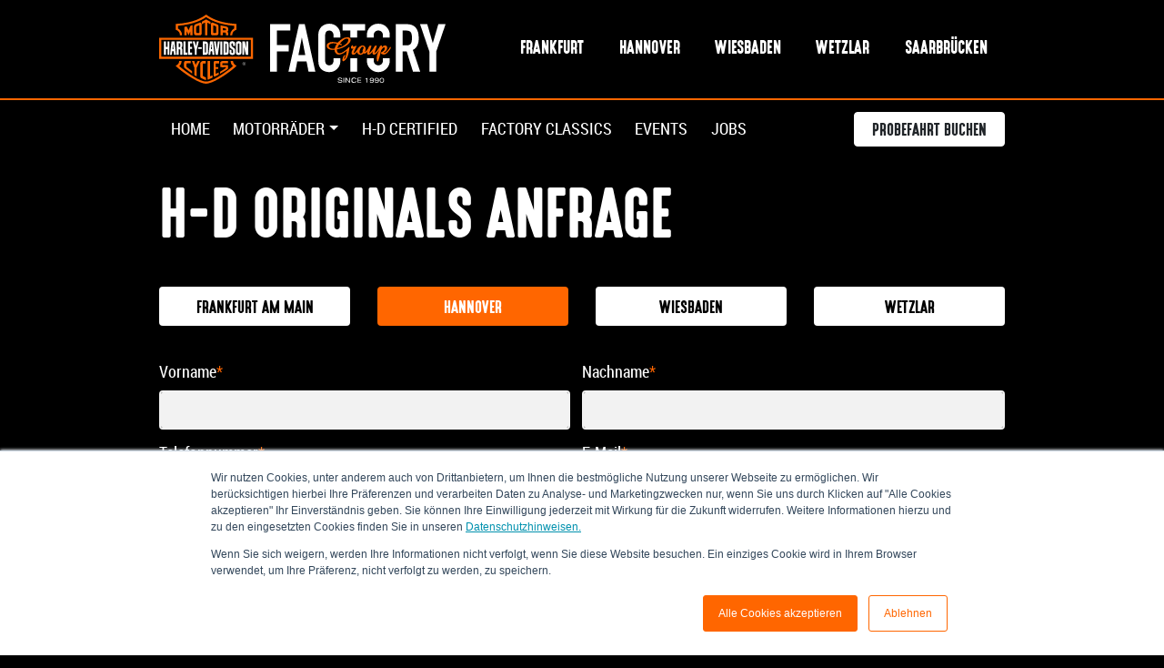

--- FILE ---
content_type: text/html; charset=UTF-8
request_url: https://www.factorygroup.de/h-d-originals-anfrage?produktname_hannover_=mobile.de+-+10497+-+Harley-Davidson+CVO+Ultra+Limited+CVO&tab=hannover
body_size: 4989
content:
<!doctype html><!--[if lt IE 7]> <html class="no-js lt-ie9 lt-ie8 lt-ie7" lang="de" > <![endif]--><!--[if IE 7]>    <html class="no-js lt-ie9 lt-ie8" lang="de" >        <![endif]--><!--[if IE 8]>    <html class="no-js lt-ie9" lang="de" >               <![endif]--><!--[if gt IE 8]><!--><html class="no-js" lang="de"><!--<![endif]--><head>
    <meta charset="utf-8">
    <meta http-equiv="X-UA-Compatible" content="IE=edge,chrome=1">
    <meta name="author" content="H-D Factory Group">
    <meta name="description" content="">
    <meta name="generator" content="HubSpot">
    <title>H-D Originals Anfrage</title>
    <link rel="shortcut icon" href="https://www.factorygroup.de/hubfs/favicon/android-chrome-192x192.png">
    
<meta name="viewport" content="width=device-width, initial-scale=1">

    <script src="/hs/hsstatic/jquery-libs/static-1.4/jquery/jquery-1.11.2.js"></script>
<script>hsjQuery = window['jQuery'];</script>
    <meta property="og:description" content="">
    <meta property="og:title" content="H-D Originals Anfrage">
    <meta name="twitter:description" content="">
    <meta name="twitter:title" content="H-D Originals Anfrage">

    

    
    <style>
a.cta_button{-moz-box-sizing:content-box !important;-webkit-box-sizing:content-box !important;box-sizing:content-box !important;vertical-align:middle}.hs-breadcrumb-menu{list-style-type:none;margin:0px 0px 0px 0px;padding:0px 0px 0px 0px}.hs-breadcrumb-menu-item{float:left;padding:10px 0px 10px 10px}.hs-breadcrumb-menu-divider:before{content:'›';padding-left:10px}.hs-featured-image-link{border:0}.hs-featured-image{float:right;margin:0 0 20px 20px;max-width:50%}@media (max-width: 568px){.hs-featured-image{float:none;margin:0;width:100%;max-width:100%}}.hs-screen-reader-text{clip:rect(1px, 1px, 1px, 1px);height:1px;overflow:hidden;position:absolute !important;width:1px}
</style>

<link rel="stylesheet" href="https://www.factorygroup.de/hubfs/hub_generated/module_assets/1/26616746012/1742875554393/module_ScrollToTop.min.css">
    

    
    <link rel="canonical" href="https://www.factorygroup.de/h-d-originals-anfrage">

<link rel="apple-touch-icon" sizes="180x180" href="https://www.factorygroup.de/hubfs/favicon/apple-touch-icon.png">
<link rel="icon" type="image/png" sizes="32x32" href="https://www.factorygroup.de/hubfs/favicon/favicon-32x32.png">
<link rel="icon" type="image/png" sizes="16x16" href="https://www.factorygroup.de/hubfs/favicon/favicon-16x16.png">
<link rel="manifest" href="https://www.factorygroup.de/hubfs/favicon/site.webmanifest">
<link rel="mask-icon" href="https://www.factorygroup.de/hubfs/favicon/safari-pinned-tab.svg" color="#000000">
<meta name="msapplication-TileColor" content="#000000">
<meta name="theme-color" content="#000000">
<meta name="apple-mobile-web-app-title" content="Harley-Factory Group">

<script type="text/javascript" src="https://www.factorygroup.de/hubfs/ext/jQuery/jquery-3.4.1.min.js"></script>
<script type="text/javascript" src="https://www.factorygroup.de/hubfs/ext/popper.js/popper.min.js"></script>
<script type="text/javascript" src="https://www.factorygroup.de/hubfs/ext/bootstrap-4.4.1/dist/js/bootstrap.min.js"></script>
<script type="text/javascript" src="https://www.factorygroup.de/hubfs/ext/fontawesome-free-5.9.0-web/js/all.min.js"></script>
<script type="text/javascript" src="https://www.factorygroup.de/hubfs/ext/swiper-5.2.0/package/js/swiper.min.js"></script>
<script type="text/javascript" src="https://www.factorygroup.de/hubfs/ext/js-offcanvas-master-1.2.9/dist/_js/js-offcanvas.pkgd.min.js"></script>
<script type="text/javascript" src="https://www.factorygroup.de/hubfs/ext/jquery.countdown-2.2.0/jquery.countdown.min.js"></script>
<meta property="og:url" content="https://www.factorygroup.de/h-d-originals-anfrage">
<meta name="twitter:card" content="summary">
<meta http-equiv="content-language" content="de">
<link rel="stylesheet" href="//7052064.fs1.hubspotusercontent-na1.net/hubfs/7052064/hub_generated/template_assets/DEFAULT_ASSET/1762452487909/template_layout.min.css">


<link rel="stylesheet" href="https://www.factorygroup.de/hubfs/hub_generated/template_assets/1/26308044224/1742879311846/template_app.min.css">
<link rel="stylesheet" href="https://www.factorygroup.de/hubfs/hub_generated/template_assets/1/26309146727/1742879313215/template_clear-hubspot.min.css">
<link rel="stylesheet" href="https://www.factorygroup.de/hubfs/hub_generated/template_assets/1/26439471741/1742879312682/template_forms.min.css">




</head>
<body class="   hs-content-id-41913134304 hs-site-page page " style="">
    <div class="header-container-wrapper">
    <div class="header-container container-fluid">

<div class="row-fluid-wrapper row-depth-1 row-number-1 ">
<div class="row-fluid ">
<div class="span12 widget-span widget-type-custom_widget " style="" data-widget-type="custom_widget" data-x="0" data-w="12">
<div id="hs_cos_wrapper_module_158262579728236" class="hs_cos_wrapper hs_cos_wrapper_widget hs_cos_wrapper_type_module" style="" data-hs-cos-general-type="widget" data-hs-cos-type="module">


<header>
  <nav class="bg-black navbar navbar-dark navbar-expand-lg border-bottom">
    <div class="container-lg">
      <a class="navbar-brand" href="/">
        <img src="https://www.factorygroup.de/hubfs/logos/hd-factory-group-logo.svg" alt="HD Factory Group Logo">
      </a>

      <button class="hamburger hamburger--squeeze navbar-toggler navbar-toggler-right js-offcanvas-trigger" data-offcanvas-trigger="off-canvas" type="button" aria-expanded="false" aria-label="Toggle navigation">
        <span class="hamburger-box">
          <span class="hamburger-inner"></span>
        </span>
      </button>

      <div class="collapse navbar-collapse" id="standorte">
        <ul class="navbar-nav flex-row ml-md-auto standorte-menu">
          
            <li class="nav-item nav-layer-1"><a href="https://www.factorygroup.de/harley-factory-frankfurt" class="nav-link">Frankfurt</a></li>
          
            <li class="nav-item nav-layer-1"><a href="https://www.factorygroup.de/harley-davidson-hannover" class="nav-link">Hannover</a></li>
          
            <li class="nav-item nav-layer-1"><a href="https://www.factorygroup.de/harley-davidson-wiesbaden" class="nav-link">Wiesbaden</a></li>
          
            <li class="nav-item nav-layer-1"><a href="https://www.factorygroup.de/harley-davidson-wetzlar" class="nav-link">Wetzlar</a></li>
          
            <li class="nav-item nav-layer-1"><a href="https://www.factorygroup.de/harley-davidson-saarland" class="nav-link">Saarbrücken</a></li>
          
        </ul>
      </div>

    </div>
  </nav>
  <nav class="bg-transparent navbar navbar-dark navbar-expand-lg position-absolute w-100">
    <div class="container">
      <div class="collapse navbar-collapse" id="main">
        <ul class="navbar-nav mr-0 mr-md-2 main-menu">
          
            <li class="nav-item nav-layer-1">
              <a class="nav-link" href="https://www.factorygroup.de">Home</a>
              
            </li>
          
            <li class="nav-item nav-layer-1 dropdown">
              <a class="nav-link dropdown-toggle" href="" data-toggle="dropdown">Motorräder</a>
              
                <div class="dropdown-menu">
                
                  <a class="dropdown-item" href="https://www.factorygroup.de/motorraeder/modelle-2025">Modelle 2025</a>
                
                  <a class="dropdown-item" href="https://www.factorygroup.de/motorraeder/modelle-2024">Modelle 2024</a>
                
                  <a class="dropdown-item" href="https://www.factorygroup.de/motorraeder/lagerfahrzeuge">Lagerfahrzeuge</a>
                
                  <a class="dropdown-item" href="https://www.factorygroup.de/motorraeder/gebrauchte-motorraeder">Gebrauchtfahrzeuge</a>
                
                  <a class="dropdown-item" href="https://www.factorygroup.de/motorradankauf">Motorradankauf</a>
                
                  <a class="dropdown-item" href="https://www.factorygroup.de/vermietung">Vermietung</a>
                
                </div>
              
            </li>
          
            <li class="nav-item nav-layer-1">
              <a class="nav-link" href="https://www.factorygroup.de/h-d-certified">H-D Certified</a>
              
            </li>
          
            <li class="nav-item nav-layer-1">
              <a class="nav-link" href="https://www.factorygroup.de/classics">Factory Classics</a>
              
            </li>
          
            <li class="nav-item nav-layer-1">
              <a class="nav-link" href="https://www.factorygroup.de/events">Events</a>
              
            </li>
          
            <li class="nav-item nav-layer-1">
              <a class="nav-link" href="https://www.factorygroup.de/job-karriere">Jobs</a>
              
            </li>
          
        </ul>
        <ul class="navbar-nav flex-row ml-lg-auto d-block d-lg-flex align-items-center">
          <li class="nav-item nav-layer-1"><span id="hs_cos_wrapper_module_158262579728236_" class="hs_cos_wrapper hs_cos_wrapper_widget hs_cos_wrapper_type_cta" style="" data-hs-cos-general-type="widget" data-hs-cos-type="cta"><!--HubSpot Call-to-Action Code --><span class="hs-cta-wrapper" id="hs-cta-wrapper-069f5aa3-9639-400a-bce4-cb61de36f406"><span class="hs-cta-node hs-cta-069f5aa3-9639-400a-bce4-cb61de36f406" id="hs-cta-069f5aa3-9639-400a-bce4-cb61de36f406"><!--[if lte IE 8]><div id="hs-cta-ie-element"></div><![endif]--><a href="https://cta-redirect.hubspot.com/cta/redirect/7060048/069f5aa3-9639-400a-bce4-cb61de36f406" target="_blank" rel="noopener"><img class="hs-cta-img" id="hs-cta-img-069f5aa3-9639-400a-bce4-cb61de36f406" style="border-width:0px;" src="https://no-cache.hubspot.com/cta/default/7060048/069f5aa3-9639-400a-bce4-cb61de36f406.png" alt="Probefahrt buchen"></a></span><script charset="utf-8" src="/hs/cta/cta/current.js"></script><script type="text/javascript"> hbspt.cta._relativeUrls=true;hbspt.cta.load(7060048, '069f5aa3-9639-400a-bce4-cb61de36f406', {"useNewLoader":"true","region":"na1"}); </script></span><!-- end HubSpot Call-to-Action Code --></span></li>
        </ul>
      </div>
    </div>
  </nav>
</header></div>

</div><!--end widget-span -->
</div><!--end row-->
</div><!--end row-wrapper -->

    </div><!--end header -->
</div><!--end header wrapper -->

<div class="body-container-wrapper">
    <div class="body-container container-fluid">

<div class="row-fluid-wrapper row-depth-1 row-number-1 ">
<div class="row-fluid ">
<div class="span12 widget-span widget-type-widget_container " style="" data-widget-type="widget_container" data-x="0" data-w="12">
<span id="hs_cos_wrapper_module_1582642362143156" class="hs_cos_wrapper hs_cos_wrapper_widget_container hs_cos_wrapper_type_widget_container" style="" data-hs-cos-general-type="widget_container" data-hs-cos-type="widget_container"><div id="hs_cos_wrapper_widget_1585147908387" class="hs_cos_wrapper hs_cos_wrapper_widget hs_cos_wrapper_type_module" style="" data-hs-cos-general-type="widget" data-hs-cos-type="module"><section>
  <div class="container">
    <div id="hs_cos_wrapper_widget_1585147908387_" class="hs_cos_wrapper hs_cos_wrapper_widget hs_cos_wrapper_type_inline_rich_text" style="" data-hs-cos-general-type="widget" data-hs-cos-type="inline_rich_text" data-hs-cos-field="richtext_field_1"><h1>H-D Originals Anfrage</h1></div>
    
    <ul class="nav nav-pills nav-justified mb-4 flex-column flex-md-row" id="widget_1585147908387-switcher" role="tablist">
      
        <li class="nav-item"><a class="nav-link active" href="#widget_1585147908387-28c0b9ba9ac674bc514453543f413f2c-content" id="widget_1585147908387-28c0b9ba9ac674bc514453543f413f2c-tab" data-toggle="pill" role="tab" aria-controls="widget_1585147908387-28c0b9ba9ac674bc514453543f413f2c" aria-selected="true">Frankfurt am Main</a></li>
      
        <li class="nav-item"><a class="nav-link " href="#widget_1585147908387-c27539167ff9723b32673ddab9dcbe09-content" id="widget_1585147908387-c27539167ff9723b32673ddab9dcbe09-tab" data-toggle="pill" role="tab" aria-controls="widget_1585147908387-c27539167ff9723b32673ddab9dcbe09" aria-selected="true">Hannover</a></li>
      
        <li class="nav-item"><a class="nav-link " href="#widget_1585147908387-9974545279455eb03bf50b1b1b4d7fea-content" id="widget_1585147908387-9974545279455eb03bf50b1b1b4d7fea-tab" data-toggle="pill" role="tab" aria-controls="widget_1585147908387-9974545279455eb03bf50b1b1b4d7fea" aria-selected="true">Wiesbaden</a></li>
      
        <li class="nav-item"><a class="nav-link " href="#widget_1585147908387-b00ca56565d5466aa192233928828f59-content" id="widget_1585147908387-b00ca56565d5466aa192233928828f59-tab" data-toggle="pill" role="tab" aria-controls="widget_1585147908387-b00ca56565d5466aa192233928828f59" aria-selected="true">Wetzlar</a></li>
      
    </ul>
    
    <div class="tab-content mt-3" id="widget_1585147908387-content">
      
        <div class="tab-pane fade show active" id="widget_1585147908387-28c0b9ba9ac674bc514453543f413f2c-content" role="tabpanel" aria-labelledby="widget_1585147908387-28c0b9ba9ac674bc514453543f413f2c-tab">
          <span id="hs_cos_wrapper_widget_1585147908387_" class="hs_cos_wrapper hs_cos_wrapper_widget hs_cos_wrapper_type_form" style="" data-hs-cos-general-type="widget" data-hs-cos-type="form"><h3 id="hs_cos_wrapper_form_380773923_title" class="hs_cos_wrapper form-title" data-hs-cos-general-type="widget_field" data-hs-cos-type="text"></h3>

<div id="hs_form_target_form_380773923"></div>









</span>
        </div>
      
        <div class="tab-pane fade" id="widget_1585147908387-c27539167ff9723b32673ddab9dcbe09-content" role="tabpanel" aria-labelledby="widget_1585147908387-c27539167ff9723b32673ddab9dcbe09-tab">
          <span id="hs_cos_wrapper_widget_1585147908387_" class="hs_cos_wrapper hs_cos_wrapper_widget hs_cos_wrapper_type_form" style="" data-hs-cos-general-type="widget" data-hs-cos-type="form"><h3 id="hs_cos_wrapper_form_718313683_title" class="hs_cos_wrapper form-title" data-hs-cos-general-type="widget_field" data-hs-cos-type="text"></h3>

<div id="hs_form_target_form_718313683"></div>









</span>
        </div>
      
        <div class="tab-pane fade" id="widget_1585147908387-9974545279455eb03bf50b1b1b4d7fea-content" role="tabpanel" aria-labelledby="widget_1585147908387-9974545279455eb03bf50b1b1b4d7fea-tab">
          <span id="hs_cos_wrapper_widget_1585147908387_" class="hs_cos_wrapper hs_cos_wrapper_widget hs_cos_wrapper_type_form" style="" data-hs-cos-general-type="widget" data-hs-cos-type="form"><h3 id="hs_cos_wrapper_form_300280248_title" class="hs_cos_wrapper form-title" data-hs-cos-general-type="widget_field" data-hs-cos-type="text"></h3>

<div id="hs_form_target_form_300280248"></div>









</span>
        </div>
      
        <div class="tab-pane fade" id="widget_1585147908387-b00ca56565d5466aa192233928828f59-content" role="tabpanel" aria-labelledby="widget_1585147908387-b00ca56565d5466aa192233928828f59-tab">
          <span id="hs_cos_wrapper_widget_1585147908387_" class="hs_cos_wrapper hs_cos_wrapper_widget hs_cos_wrapper_type_form" style="" data-hs-cos-general-type="widget" data-hs-cos-type="form"><h3 id="hs_cos_wrapper_form_991700862_title" class="hs_cos_wrapper form-title" data-hs-cos-general-type="widget_field" data-hs-cos-type="text"></h3>

<div id="hs_form_target_form_991700862"></div>









</span>
        </div>
      
    </div>
  </div>
</section>
<script>
$.urlParam = function(name){
    var results = new RegExp('[\?&]' + name + '=([^&#]*)').exec(window.location.href);
    return results[1] || 0;
}

$( document ).ready(function() {
  
  if ($.urlParam('tab') == 'frankfurt_am_main') {
    $('#widget_1585147908387-28c0b9ba9ac674bc514453543f413f2c-tab').tab('show');
  }
  
  if ($.urlParam('tab') == 'hannover') {
    $('#widget_1585147908387-c27539167ff9723b32673ddab9dcbe09-tab').tab('show');
  }
  
  if ($.urlParam('tab') == 'wiesbaden') {
    $('#widget_1585147908387-9974545279455eb03bf50b1b1b4d7fea-tab').tab('show');
  }
  
  if ($.urlParam('tab') == 'wetzlar') {
    $('#widget_1585147908387-b00ca56565d5466aa192233928828f59-tab').tab('show');
  }
  
});
</script></div></span>
</div><!--end widget-span -->
</div><!--end row-->
</div><!--end row-wrapper -->

    </div><!--end body -->
</div><!--end body wrapper -->

<div class="footer-container-wrapper">
    <div class="footer-container container-fluid">

<div class="row-fluid-wrapper row-depth-1 row-number-1 ">
<div class="row-fluid ">
<div class="span12 widget-span widget-type-custom_widget " style="" data-widget-type="custom_widget" data-x="0" data-w="12">
<div id="hs_cos_wrapper_module_158262908648464" class="hs_cos_wrapper hs_cos_wrapper_widget hs_cos_wrapper_type_module" style="" data-hs-cos-general-type="widget" data-hs-cos-type="module">

<footer>
	<div class="container">
		<p class="text-sm-center">
      
        
        
          
        
        <img src="https://www.factorygroup.de/hubfs/logos/hd-factory-group-logo.svg" alt="HD-factory-group-logo" style="max-width: 100%; height: auto;">
      
    </p>
		<div class="row row-cols-sm-2 row-cols-lg-5">
			<div class="col">
				<div id="hs_cos_wrapper_module_158262908648464_" class="hs_cos_wrapper hs_cos_wrapper_widget hs_cos_wrapper_type_inline_rich_text" style="" data-hs-cos-general-type="widget" data-hs-cos-type="inline_rich_text" data-hs-cos-field="inhalt_spalte_1"><p class="text-primary text-uppercase mb-0"><a href="https://www.factorygroup.de/harley-factory-frankfurt" rel=" noopener">Harley-Factory Frankfurt</a></p>
<p class="text-uppercase">Vertragshändler</p>
<p>Wächtersbacher Straße 83<br>60386 Frankfurt a. M.</p></div>
			</div>
			<div class="col">
				<div id="hs_cos_wrapper_module_158262908648464_" class="hs_cos_wrapper hs_cos_wrapper_widget hs_cos_wrapper_type_inline_rich_text" style="" data-hs-cos-general-type="widget" data-hs-cos-type="inline_rich_text" data-hs-cos-field="inhalt_spalte_2"><p class="text-primary text-uppercase mb-0"><a href="https://www.factorygroup.de/harley-davidson-hannover" rel=" noopener">Harley-Davidson Hannover</a></p>
<p class="text-uppercase">Vertragshändler</p>
<p>Grambartstraße 27<br>30165 Hannover</p></div>
			</div>
			<div class="col">
				<div id="hs_cos_wrapper_module_158262908648464_" class="hs_cos_wrapper hs_cos_wrapper_widget hs_cos_wrapper_type_inline_rich_text" style="" data-hs-cos-general-type="widget" data-hs-cos-type="inline_rich_text" data-hs-cos-field="inhalt_spalte_3"><p class="text-primary text-uppercase mb-0"><a href="https://www.factorygroup.de/harley-davidson-wiesbaden" rel=" noopener">Harley-Davidson Wiesbaden</a></p>
<p class="text-uppercase">Vertragshändler</p>
<p>Kasteler Straße 44<br>65203 Wiesbaden</p></div>
			</div>
			<div class="col">
				<div id="hs_cos_wrapper_module_158262908648464_" class="hs_cos_wrapper hs_cos_wrapper_widget hs_cos_wrapper_type_inline_rich_text" style="" data-hs-cos-general-type="widget" data-hs-cos-type="inline_rich_text" data-hs-cos-field="inhalt_spalte_4"><p class="text-primary text-uppercase mb-0"><a href="https://www.factorygroup.de/harley-davidson-wetzlar" rel=" noopener">Harley-Davidson Wetzlar</a></p>
<p class="text-uppercase">Vertragshändler</p>
<p>Industriestraße 3<br>35582 Wetzlar</p></div>
			</div>
			<div class="col">
				<div id="hs_cos_wrapper_module_158262908648464_" class="hs_cos_wrapper hs_cos_wrapper_widget hs_cos_wrapper_type_inline_rich_text" style="" data-hs-cos-general-type="widget" data-hs-cos-type="inline_rich_text" data-hs-cos-field="inhalt_spalte_5"><p class="text-primary text-uppercase mb-0"><a href="https://www.hd-saarland.de" rel="noopener" target="_blank">Harley-Davidson Saarland</a></p>
<p class="text-uppercase">Vertragshändler</p>
<p>In den Hallen 20-22<br>66115 Saarbrücken</p></div>
			</div>
		</div>
	</div>
	<div class="container">
		<div class="footer-bar">
			<div class="d-flex flex-column align-items-center">

				<ul class="nav mb-3">
          
					  <li class="nav-item"><a href="https://www.factorygroup.de/job-karriere" class="nav-link">Jobs &amp; Karriere</a></li>
          
					  <li class="nav-item"><a href="https://www.factorygroup.de/newsletter" class="nav-link">Newsletter</a></li>
          
					  <li class="nav-item"><a href="https://www.factorygroup.de/impressum" class="nav-link">Impressum</a></li>
          
					  <li class="nav-item"><a href="https://www.factorygroup.de/datenschutz" class="nav-link">Datenschutz</a></li>
          
				</ul>
				<p class="text-muted text-center mb-0">Copyright © 2020. All Rights Reserved.</p>

			</div>

		</div>
	</div>
</footer></div>

</div><!--end widget-span -->
</div><!--end row-->
</div><!--end row-wrapper -->

<div class="row-fluid-wrapper row-depth-1 row-number-2 ">
<div class="row-fluid ">
<div class="span12 widget-span widget-type-custom_widget " style="" data-widget-type="custom_widget" data-x="0" data-w="12">
<div id="hs_cos_wrapper_module_158551670895231" class="hs_cos_wrapper hs_cos_wrapper_widget hs_cos_wrapper_type_module" style="" data-hs-cos-general-type="widget" data-hs-cos-type="module"><!-- Off Canvas für Mobile Menü -->
<aside class="js-offcanvas" data-offcanvas-options="{ &quot;modifiers&quot;: &quot;left,overlay&quot; }" id="off-canvas" style="display: none;">
    <div class="nav-wrapper">
        <nav id="off-canvas-menu" class="navbar"></nav>
    </div>
</aside></div>

</div><!--end widget-span -->
</div><!--end row-->
</div><!--end row-wrapper -->

<div class="row-fluid-wrapper row-depth-1 row-number-3 ">
<div class="row-fluid ">
<div class="span12 widget-span widget-type-custom_widget " style="" data-widget-type="custom_widget" data-x="0" data-w="12">
<div id="hs_cos_wrapper_module_1583228124605123" class="hs_cos_wrapper hs_cos_wrapper_widget hs_cos_wrapper_type_module" style="" data-hs-cos-general-type="widget" data-hs-cos-type="module"><div class="scrollToTop">
  <a href="#" class="btn btn-primary btn-sm"><i class="fas fa-angle-up"></i></a>
</div></div>

</div><!--end widget-span -->
</div><!--end row-->
</div><!--end row-wrapper -->

    </div><!--end footer -->
</div><!--end footer wrapper -->

    
<!-- HubSpot performance collection script -->
<script defer src="/hs/hsstatic/content-cwv-embed/static-1.1293/embed.js"></script>
<script src="https://www.factorygroup.de/hubfs/hub_generated/template_assets/1/26307852185/1742879315517/template_custom.min.js"></script>
<script>
var hsVars = hsVars || {}; hsVars['language'] = 'de';
</script>

<script src="/hs/hsstatic/cos-i18n/static-1.53/bundles/project.js"></script>

    <!--[if lte IE 8]>
    <script charset="utf-8" src="https://js.hsforms.net/forms/v2-legacy.js"></script>
    <![endif]-->

<script data-hs-allowed="true" src="/_hcms/forms/v2.js"></script>

    <script data-hs-allowed="true">
        var options = {
            portalId: '7060048',
            formId: 'b2eebb1a-4e48-4cc4-971a-a4ff94e1e48a',
            formInstanceId: '8979',
            
            pageId: '41913134304',
            
            region: 'na1',
            
            
            
            
            pageName: "H-D Originals Anfrage",
            
            
            redirectUrl: "https:\/\/www.factorygroup.de\/produktanfrage-vielen-dank",
            
            
            
            
            
            css: '',
            target: '#hs_form_target_form_380773923',
            
            
            
            
            
            
            
            contentType: "standard-page",
            
            
            
            formsBaseUrl: '/_hcms/forms/',
            
            
            
            formData: {
                cssClass: 'hs-form stacked hs-custom-form'
            }
        };

        options.getExtraMetaDataBeforeSubmit = function() {
            var metadata = {};
            

            if (hbspt.targetedContentMetadata) {
                var count = hbspt.targetedContentMetadata.length;
                var targetedContentData = [];
                for (var i = 0; i < count; i++) {
                    var tc = hbspt.targetedContentMetadata[i];
                     if ( tc.length !== 3) {
                        continue;
                     }
                     targetedContentData.push({
                        definitionId: tc[0],
                        criterionId: tc[1],
                        smartTypeId: tc[2]
                     });
                }
                metadata["targetedContentMetadata"] = JSON.stringify(targetedContentData);
            }

            return metadata;
        };

        hbspt.forms.create(options);
    </script>


    <script data-hs-allowed="true">
        var options = {
            portalId: '7060048',
            formId: 'c9047cc4-ec6a-4555-8bf9-4e3941fe5141',
            formInstanceId: '9238',
            
            pageId: '41913134304',
            
            region: 'na1',
            
            
            
            
            pageName: "H-D Originals Anfrage",
            
            
            
            inlineMessage: "Vielen Dank, dass Sie das Formular eingesendet haben.",
            
            
            rawInlineMessage: "Vielen Dank, dass Sie das Formular eingesendet haben.",
            
            
            hsFormKey: "5c8a5965d55716a96d35ee1cf94c57a2",
            
            
            css: '',
            target: '#hs_form_target_form_718313683',
            
            
            
            
            
            
            
            contentType: "standard-page",
            
            
            
            formsBaseUrl: '/_hcms/forms/',
            
            
            
            formData: {
                cssClass: 'hs-form stacked hs-custom-form'
            }
        };

        options.getExtraMetaDataBeforeSubmit = function() {
            var metadata = {};
            

            if (hbspt.targetedContentMetadata) {
                var count = hbspt.targetedContentMetadata.length;
                var targetedContentData = [];
                for (var i = 0; i < count; i++) {
                    var tc = hbspt.targetedContentMetadata[i];
                     if ( tc.length !== 3) {
                        continue;
                     }
                     targetedContentData.push({
                        definitionId: tc[0],
                        criterionId: tc[1],
                        smartTypeId: tc[2]
                     });
                }
                metadata["targetedContentMetadata"] = JSON.stringify(targetedContentData);
            }

            return metadata;
        };

        hbspt.forms.create(options);
    </script>


    <script data-hs-allowed="true">
        var options = {
            portalId: '7060048',
            formId: 'be7feb9e-9260-4337-af30-5a8e384c78f8',
            formInstanceId: '9332',
            
            pageId: '41913134304',
            
            region: 'na1',
            
            
            
            
            pageName: "H-D Originals Anfrage",
            
            
            
            inlineMessage: "Vielen Dank, dass Sie das Formular eingesendet haben.",
            
            
            rawInlineMessage: "Vielen Dank, dass Sie das Formular eingesendet haben.",
            
            
            hsFormKey: "080cb038c305652b562f2f0278cb99d7",
            
            
            css: '',
            target: '#hs_form_target_form_300280248',
            
            
            
            
            
            
            
            contentType: "standard-page",
            
            
            
            formsBaseUrl: '/_hcms/forms/',
            
            
            
            formData: {
                cssClass: 'hs-form stacked hs-custom-form'
            }
        };

        options.getExtraMetaDataBeforeSubmit = function() {
            var metadata = {};
            

            if (hbspt.targetedContentMetadata) {
                var count = hbspt.targetedContentMetadata.length;
                var targetedContentData = [];
                for (var i = 0; i < count; i++) {
                    var tc = hbspt.targetedContentMetadata[i];
                     if ( tc.length !== 3) {
                        continue;
                     }
                     targetedContentData.push({
                        definitionId: tc[0],
                        criterionId: tc[1],
                        smartTypeId: tc[2]
                     });
                }
                metadata["targetedContentMetadata"] = JSON.stringify(targetedContentData);
            }

            return metadata;
        };

        hbspt.forms.create(options);
    </script>


    <script data-hs-allowed="true">
        var options = {
            portalId: '7060048',
            formId: '223b5286-9d40-4df5-9705-e1ac65bf2dcf',
            formInstanceId: '1387',
            
            pageId: '41913134304',
            
            region: 'na1',
            
            
            
            
            pageName: "H-D Originals Anfrage",
            
            
            
            inlineMessage: "Vielen Dank, dass Sie das Formular eingesendet haben.",
            
            
            rawInlineMessage: "Vielen Dank, dass Sie das Formular eingesendet haben.",
            
            
            hsFormKey: "5a6756081d32abe399a7e405f6a46ecb",
            
            
            css: '',
            target: '#hs_form_target_form_991700862',
            
            
            
            
            
            
            
            contentType: "standard-page",
            
            
            
            formsBaseUrl: '/_hcms/forms/',
            
            
            
            formData: {
                cssClass: 'hs-form stacked hs-custom-form'
            }
        };

        options.getExtraMetaDataBeforeSubmit = function() {
            var metadata = {};
            

            if (hbspt.targetedContentMetadata) {
                var count = hbspt.targetedContentMetadata.length;
                var targetedContentData = [];
                for (var i = 0; i < count; i++) {
                    var tc = hbspt.targetedContentMetadata[i];
                     if ( tc.length !== 3) {
                        continue;
                     }
                     targetedContentData.push({
                        definitionId: tc[0],
                        criterionId: tc[1],
                        smartTypeId: tc[2]
                     });
                }
                metadata["targetedContentMetadata"] = JSON.stringify(targetedContentData);
            }

            return metadata;
        };

        hbspt.forms.create(options);
    </script>

<script src="https://www.factorygroup.de/hubfs/hub_generated/module_assets/1/26616746012/1742875554393/module_ScrollToTop.min.js"></script>

<!-- Start of HubSpot Analytics Code -->
<script type="text/javascript">
var _hsq = _hsq || [];
_hsq.push(["setContentType", "standard-page"]);
_hsq.push(["setCanonicalUrl", "https:\/\/www.factorygroup.de\/h-d-originals-anfrage"]);
_hsq.push(["setPageId", "41913134304"]);
_hsq.push(["setContentMetadata", {
    "contentPageId": 41913134304,
    "legacyPageId": "41913134304",
    "contentFolderId": null,
    "contentGroupId": null,
    "abTestId": null,
    "languageVariantId": 41913134304,
    "languageCode": "de",
    
    
}]);
</script>

<script type="text/javascript" id="hs-script-loader" async defer src="/hs/scriptloader/7060048.js"></script>
<!-- End of HubSpot Analytics Code -->


<script type="text/javascript">
var hsVars = {
    render_id: "5763d3a4-b3fc-4256-a698-8ea953e20419",
    ticks: 1762510533406,
    page_id: 41913134304,
    
    content_group_id: 0,
    portal_id: 7060048,
    app_hs_base_url: "https://app.hubspot.com",
    cp_hs_base_url: "https://cp.hubspot.com",
    language: "de",
    analytics_page_type: "standard-page",
    scp_content_type: "",
    
    analytics_page_id: "41913134304",
    category_id: 1,
    folder_id: 0,
    is_hubspot_user: false
}
</script>


<script defer src="/hs/hsstatic/HubspotToolsMenu/static-1.432/js/index.js"></script>




    
    <!-- Generated by the HubSpot Template Builder - template version 1.03 -->

</body></html>

--- FILE ---
content_type: text/css
request_url: https://www.factorygroup.de/hubfs/hub_generated/module_assets/1/26616746012/1742875554393/module_ScrollToTop.min.css
body_size: -682
content:
.scrollToTop{position:fixed;bottom:1.5rem;right:1.5rem;opacity:0;pointer-events:none;transition:all .2s ease-in}.scrollToTop.active{opacity:1;pointer-events:all}

--- FILE ---
content_type: text/css
request_url: https://www.factorygroup.de/hubfs/hub_generated/template_assets/1/26309146727/1742879313215/template_clear-hubspot.min.css
body_size: -635
content:
.header-container.container-fluid,.body-container.container-fluid,.footer-container.container-fluid{padding-left:0;padding-right:0}.row-fluid [class*="span"]{min-height:0}*:focus{outline:0}iframe{display:none};

--- FILE ---
content_type: text/css
request_url: https://www.factorygroup.de/hubfs/hub_generated/template_assets/1/26439471741/1742879312682/template_forms.min.css
body_size: 868
content:
form.hs-form fieldset{max-width:100% !important}form.hs-form .hs-form-field{margin-bottom:1rem}form.hs-form label{display:inline-block;margin-bottom:.5rem}form.hs-form .hs-form-required{color:#f60}form.hs-form legend{opacity:.6;font-size:.9rem}form.hs-form .input{margin-right:0 !important}@media(min-width:477px){form.hs-form fieldset.form-columns-2 .hs-form-field:first-child .input{margin-right:1rem !important}}form.hs-form .hs-input{display:block;width:100% !important;height:calc(1.5em + 1rem + 4px);padding:.5rem 1.5rem;margin:0;font-family:"RobotoCondensed",sans-serif;font-size:1.375rem;font-weight:400;line-height:1.5;color:#000;background-color:#f2f2f2;background-clip:padding-box;border:2px solid #f2f2f2;border-radius:.3125rem;transition:border-color .15s ease-in-out,box-shadow .15s ease-in-out}form.hs-form textarea.hs-input{height:auto}form.hs-form .hs-input:focus{color:#000;background-color:#f2f2f2;border-color:#f60;outline:0;box-shadow:none}form.hs-form .no-list,form.hs-form .inputs-list{list-style:none;margin:0;padding:0}form.hs-form .hs-fieldtype-checkbox .inputs-list{margin-left:2rem}form.hs-form .hs-error-msgs,form.hs-form .hs-error-msg,form.hs-form .legal-consent-container .hs-error-msgs label{color:#f60}form.hs-form .hs-form-radio-display,form.hs-form .hs-form-booleancheckbox-display{position:relative;display:block;min-height:1.4rem;padding-left:2rem}form.hs-form fieldset[class*="form-columns"] .hs-input[type="radio"],form.hs-form fieldset[class*="form-columns"] .hs-input[type="checkbox"],form.hs-form .hs-input[type="radio"],form.hs-form .hs-input[type="checkbox"]{position:absolute;z-index:-1;opacity:0;height:0;width:0 !important;pointer-events:none}form.hs-form .legal-consent-container{font-size:80%}form.hs-form .hs-form-radio-display>span,form.hs-form .hs-form-checkbox-display>span,form.hs-form .hs-form-booleancheckbox-display>span,form.hs-form .legal-consent-container .hs-form-booleancheckbox-display>span{position:relative;margin-bottom:0;vertical-align:top;display:inline-block !important;margin-left:0 !important}form.hs-form .legal-consent-container .hs-form-booleancheckbox-display>span{padding-top:.15rem}form.hs-form .hs-form-radio-display>span::after,form.hs-form .hs-form-checkbox-display>span::after,form.hs-form .hs-form-booleancheckbox-display>span::after,form.hs-form .legal-consent-container .hs-form-booleancheckbox-display>span::after{position:absolute;top:.28125rem;left:-2rem;display:block;width:1.5rem;height:1.5rem;content:"";background:no-repeat 50% / 50% 50%}form.hs-form .hs-form-radio-display>span::before{border-radius:50%}form.hs-form .hs-form-booleancheckbox-display>span::before,form.hs-form .hs-form-checkbox-display>span::before,form.hs-form .legal-consent-container .hs-form-booleancheckbox-display>span::before{border-radius:.3125rem}form.hs-form .hs-form-radio-display>span::before,form.hs-form .hs-form-checkbox-display>span::before,form.hs-form .hs-form-booleancheckbox-display>span::before,form.hs-form .legal-consent-container .hs-form-booleancheckbox-display>span::before{transition:background-color .15s ease-in-out,border-color .15s ease-in-out,box-shadow .15s ease-in-out}form.hs-form .hs-form-radio-display>span::before,form.hs-form .hs-form-checkbox-display>span::before,form.hs-form .hs-form-booleancheckbox-display>span::before,form.hs-form .legal-consent-container .hs-form-booleancheckbox-display>span::before{position:absolute;top:.28125rem;left:-2rem;display:block;width:1.5rem;height:1.5rem;pointer-events:none;content:"";background-color:#f2f2f2;border:#f2f2f2 solid 2px}form.hs-form .legal-consent-container a{color:#f60;text-decoration:underline}form.hs-form .legal-consent-container a:hover,form.hs-form .legal-consent-container a:focus{color:#f60;text-decoration:none}form.hs-form fieldset[class*="form-columns"] .hs-input[type="checkbox"]:checked ~ span::before,form.hs-form .hs-input[type="checkbox"]:checked ~ span::before,form.hs-form fieldset[class*="form-columns"] .hs-input[type="radio"]:checked ~ span::before,form.hs-form .hs-input[type="radio"]:checked ~ span::before{color:#fff;border-color:#f60;background-color:#f60}form.hs-form fieldset[class*="form-columns"] .hs-input[type="radio"]:checked ~ span::after,form.hs-form .hs-input[type="radio"]:checked ~ span::after{background-image:url("data:image/svg+xml,%3csvg xmlns='http://www.w3.org/2000/svg' viewBox='-4 -4 8 8'%3e%3ccircle r='3' fill='%23FFF'/%3e%3c/svg%3e")}form.hs-form fieldset[class*="form-columns"] .hs-input[type="checkbox"]:checked ~ span::after,form.hs-form .hs-input[type="checkbox"]:checked ~ span::after{background-image:url("data:image/svg+xml,%3csvg xmlns='http://www.w3.org/2000/svg' viewBox='0 0 8 8'%3e%3cpath fill='%23FFF' d='M6.564.75l-3.59 3.612-1.538-1.55L0 4.26 2.974 7.25 8 2.193z'/%3e%3c/svg%3e")}form.hs-form .hs-submit{margin-top:2rem}form.hs-form .hs-form-radio-display{margin-top:.5rem;margin-bottom:.5rem}form.hs-form .legal-consent-container .field.hs-form-field{margin-top:1rem;margin-bottom:1rem}form.hs-form .hs-button.primary{text-transform:uppercase;display:inline-block;font-family:"HighVoltage",sans-serif;font-weight:400;text-align:center;vertical-align:middle;user-select:none;font-size:1.6875rem;line-height:1.5;border:1px solid #f60;border-radius:.3125rem;transition:color .15s ease-in-out,background-color .15s ease-in-out,border-color .15s ease-in-out,box-shadow .15s ease-in-out;padding:1rem 3.5rem;padding-top:1.3rem;margin-bottom:1rem;color:#fff;background-color:#f60}form.hs-form .hs-button.primary:hover{color:#fff;background-color:#d95700;border-color:#cc5200}#hs-pwd-widget-password{display:block;height:calc(1.5em + 1rem + 4px) !important;padding:.5rem 1.5rem;margin:0;font-family:"RobotoCondensed",sans-serif;font-size:1.375rem;font-weight:400;line-height:1.5;color:#000;background-color:#f2f2f2;background-clip:padding-box;border:2px solid #f2f2f2;border-radius:.3125rem;transition:border-color .15s ease-in-out,box-shadow .15s ease-in-out}.widget-type-password_prompt .hs-button.primary,#submitbutton{text-transform:uppercase;display:inline-block;font-family:"HighVoltage",sans-serif;font-weight:400;text-align:center;vertical-align:middle;user-select:none;font-size:1.6875rem;line-height:1.5;border:1px solid #f60;border-radius:.3125rem;transition:color .15s ease-in-out,background-color .15s ease-in-out,border-color .15s ease-in-out,box-shadow .15s ease-in-out;padding:1rem 3.5rem;padding-top:1.3rem;margin-bottom:1rem;color:#fff;background-color:#f60;margin-top:3rem}#submitbutton{margin-top:0;margin-bottom:3rem}.widget-type-password_prompt .hs-button.primary:hover,#submitbutton:hover{color:#fff;background-color:#d95700;border-color:#cc5200}.widget-type-email_subscriptions,.widget-type-email_subscriptions_confirmation,.widget-type-email_simple_subscription{float:none !important}.widget-type-email_subscriptions p,.widget-type-email_subscriptions h1,.widget-type-email_subscriptions h2,.widget-type-email_subscriptions_confirmation p,.widget-type-email_subscriptions_confirmation h1,.widget-type-email_subscriptions_confirmation h2,.widget-type-email_simple_subscription p,.widget-type-email_simple_subscription h1,.widget-type-email_simple_subscription h2{line-height:1.2;font-weight:400;margin:0 0 .5rem}.widget-type-email_subscriptions h1,.widget-type-email_subscriptions_confirmation h1,.widget-type-email_simple_subscription h1{font-size:5.5rem;margin-bottom:2.5rem}.widget-type-email_subscriptions h2,.widget-type-email_subscriptions_confirmation h2,.widget-type-email_simple_subscription h2{font-size:4.375rem;color:#f60;margin-bottom:2rem}.widget-type-email_subscriptions p,.widget-type-email_subscriptions_confirmation p,.widget-type-email_simple_subscription p{margin-bottom:2rem;font-size:1.375rem}.checkbox-row input{margin-top:7px}.email-prefs .item .item-inner.selected{background-color:#f60;background:#f60;border-color:#f60}.email-prefs .item .item-inner.selected *{color:#fff}.subscribe-options label{font-size:inherit}.subscribe-options label span{font-weight:400;font-size:80%}html body input.hs-input.email-edit{display:block;width:100% !important;height:calc(1.5em + 1rem + 4px) !important;padding:.5rem 1.5rem !important;margin:0 0 3rem;font-family:"RobotoCondensed",sans-serif;font-size:1.375rem !important;font-weight:400;line-height:1.5;color:#000;background-color:#f2f2f2;background-clip:padding-box;border:2px solid #f2f2f2;border-radius:.3125rem;transition:border-color .15s ease-in-out,box-shadow .15s ease-in-out}html body input.hs-input.email-edit:focus{color:#000;background-color:#f2f2f2;border-color:#f60;outline:0;box-shadow:none}.embed-responsive{-webkit-overflow-scrolling:touch;overflow:auto}

--- FILE ---
content_type: text/css
request_url: https://www.factorygroup.de/hubfs/hub_generated/template_assets/1/26309146727/1742879313215/template_clear-hubspot.min.css
body_size: -646
content:
.header-container.container-fluid,.body-container.container-fluid,.footer-container.container-fluid{padding-left:0;padding-right:0}.row-fluid [class*="span"]{min-height:0}*:focus{outline:0}iframe{display:none};

--- FILE ---
content_type: application/javascript
request_url: https://www.factorygroup.de/hubfs/hub_generated/module_assets/1/26616746012/1742875554393/module_ScrollToTop.min.js
body_size: -366
content:
var module_26616746012=function(){var o={};i18n_getmessage=function(){return hs_i18n_getMessage(o,hsVars.language,arguments)},i18n_getlanguage=function(){return hsVars.language},$(document).ready((function(){$(".scrollToTop a").on("click",(function(o){o.preventDefault(),o.stopPropagation(),jQuery("html, body").animate({scrollTop:0},{duration:1200})})),$((function(){var o=jQuery(window).height()-0;$(window).scroll((function(){$(window).scrollTop()>=o?$(".scrollToTop").addClass("active"):$(".scrollToTop").removeClass("active")}))}))}))}();

--- FILE ---
content_type: application/javascript
request_url: https://www.factorygroup.de/hubfs/hub_generated/template_assets/1/26307852185/1742879315517/template_custom.min.js
body_size: 119
content:
function showCountdown(){$(".countdown").each((function(){$(this).countdown($(this).data("enddate"),(function(event){$(this).text(event.strftime("Noch %-D Tag%!D:e; %H:%M:%S verfügbar"))}))}))}window.onload=function(){$("iframe").show()},$(document).ready((function(){new Swiper(".swiper-container",{pagination:{el:".swiper-pagination",clickable:!0},navigation:{nextEl:".swiper-button-next",prevEl:".swiper-button-prev"},observer:!0,observeSlideChildren:!0,on:{init:function(){showCountdown()},slideChange:function(){showCountdown()}}});$('a.tab-with-slides[data-toggle="pill"]').on("hidden.bs.tab",(function(e){var mySwiper=new Swiper(".swiper-container",{pagination:{el:".swiper-pagination",clickable:!0},navigation:{nextEl:".swiper-button-next",prevEl:".swiper-button-prev"},observer:!0,observeSlideChildren:!0,on:{init:function(){showCountdown()},slideChange:function(){showCountdown()}}});(mySwiper=document.querySelector(".swiper-container").swiper).slideReset(),mySwiper.update()})),$(".navbar-nav").clone().prependTo("#off-canvas-menu"),$((function(){$(document).trigger("enhance")})),$("#off-canvas").offcanvas({}),$("#off-canvas").css("display","block"),$(".hamburger").on("click",(function(){$(this).toggleClass("is-active"),$("#off-canvas-menu").removeClass("sub-menu-active"),$(".yamm-content .close-item").remove(),$(".yamm-content.show").removeClass("yamm-content").removeClass("show")})),$("#off-canvas").on("click",".nav-layer-3 > .nav-item.close-item > .dropdown-item",(function(e){return $("#off-canvas-menu").toggleClass("sub-menu-active"),$(".yamm-content .close-item").remove(),$(".yamm-content.show").removeClass("yamm-content").removeClass("show"),!1})),$("#off-canvas").find(".nav-layer-2 > .nav-item > .dropdown").on("click",(function(e){$(this).next().hasClass("show")||$(this).parents(".dropdown-menu").first().find(".show").removeClass("show"),$("#off-canvas-menu").toggleClass("sub-menu-active"),$(this).clone().prependTo($(this).next(".dropdown-menu")).removeClass("dropdown").wrap("<li class='nav-item'></li>"),$(this).clone().prependTo($(this).next(".dropdown-menu"));var $subMenu=$(this).next(".dropdown-menu");return $subMenu.addClass("yamm-content"),$subMenu.first().find(".dropdown").wrap("<li class='nav-item close-item'></li>"),$subMenu.first().find(".dropdown").attr("href","#").attr("onclick","return false;").html("Back"),$subMenu.toggleClass("show"),!1}))}));

--- FILE ---
content_type: image/svg+xml
request_url: https://www.factorygroup.de/hubfs/logos/hd-factory-group-logo.svg
body_size: 6477
content:
<svg xmlns="http://www.w3.org/2000/svg" width="315.054" height="76.036" viewBox="0 0 315.054 76.036">
  <g id="Gruppe_381" data-name="Gruppe 381" transform="translate(-80.92 -147.531)">
    <path id="Pfad_296" data-name="Pfad 296" d="M184.166,214.757H80.92V191.53H184.166Zm-100.849-2.4h98.5v-18.7h-98.5Z" transform="translate(0 -18.467)" fill="#fa6600" fill-rule="evenodd"/>
    <path id="Pfad_297" data-name="Pfad 297" d="M93.9,204.386H92.189v-5.824H90.02v14.565h2.169v-6.253H93.9v6.253H96.07V198.562H93.9Z" transform="translate(-3.819 -21.418)" fill="#fff"/>
    <path id="Pfad_298" data-name="Pfad 298" d="M103.262,198.562l-1.657,14.565h1.964l.443-3.788H105.6l.382,3.788h2.189l-1.657-14.565Zm1.009,8.315.5-5.656h.143l.424,5.656Z" transform="translate(-8.682 -21.418)" fill="#fff"/>
    <path id="Pfad_299" data-name="Pfad 299" d="M117.88,198.562H114.3v14.565h2.169V207.1c1.383,0,1.756.28,1.756,1.159v4.872h2.169l0-5.781a2.392,2.392,0,0,0-.974-1.673,2.941,2.941,0,0,0,.976-2.55v-2.066c0-1.882-.771-2.5-2.51-2.5m.261,5.094c0,.532-.164,1.181-.921,1.181h-.755v-4.27h.858a.81.81,0,0,1,.818.9Z" transform="translate(-14.009 -21.418)" fill="#fff"/>
    <path id="Pfad_300" data-name="Pfad 300" d="M129.127,198.562h-2.169v14.565h4.371v-2.3h-2.2Z" transform="translate(-19.323 -21.418)" fill="#fff"/>
    <path id="Pfad_301" data-name="Pfad 301" d="M137.911,206.7h2.211v-2.3h-2.211v-3.557h2.313v-2.276h-4.482v14.566h4.523v-2.3h-2.354Z" transform="translate(-23.01 -21.418)" fill="#fff"/>
    <path id="Pfad_302" data-name="Pfad 302" d="M149.228,198.562l-1.2,5.089-1.169-5.089h-2.229l2.229,9.124v5.441h2.169v-5.544l2.23-9.022Z" transform="translate(-26.737 -21.418)" fill="#fff"/>
    <rect id="Rechteck_499" data-name="Rechteck 499" width="3.969" height="1.838" transform="translate(123.844 183.452)" fill="#fff"/>
    <path id="Pfad_303" data-name="Pfad 303" d="M166.359,198.562h-2.618v14.565h3.089a2.494,2.494,0,0,0,2.578-2.639v-8.634c0-2.557-.9-3.293-3.048-3.293m.88,11.183c0,.941-.266,1.085-.818,1.085h-.511V200.86h.511c.552,0,.818.143.818,1.085Z" transform="translate(-34.761 -21.418)" fill="#fff"/>
    <path id="Pfad_304" data-name="Pfad 304" d="M176.156,198.562,174.5,213.127h1.964l.444-3.788h1.588l.382,3.788h2.189l-1.657-14.565Zm1.009,8.315.505-5.656h.143l.424,5.656Z" transform="translate(-39.276 -21.418)" fill="#fff"/>
    <path id="Pfad_305" data-name="Pfad 305" d="M187.9,207.321l-1.053-8.759h-2.211l2.036,14.565H189.1l2.037-14.565h-2.184Z" transform="translate(-43.532 -21.418)" fill="#fff"/>
    <rect id="Rechteck_500" data-name="Rechteck 500" width="2.169" height="14.565" transform="translate(148.219 177.144)" fill="#fff"/>
    <path id="Pfad_306" data-name="Pfad 306" d="M205.469,198.562h-2.618v14.565h3.089a2.493,2.493,0,0,0,2.577-2.639v-8.634c0-2.557-.9-3.293-3.048-3.293m.88,11.183c0,.941-.266,1.085-.818,1.085h-.512V200.86h.512c.552,0,.818.143.818,1.085Z" transform="translate(-51.175 -21.418)" fill="#fff"/>
    <path id="Pfad_307" data-name="Pfad 307" d="M217.333,198.068c-1.33,0-3.009.552-3.009,2.455v3.125c0,2.373,3.871,2.94,3.871,4.985v1.534c0,.736-.411.9-.841.9-.45,0-.834-.164-.834-.9v-2.585h-2.169v3.168c0,1.9,1.653,2.455,2.983,2.455,1.35,0,3.03-.553,3.03-2.455v-3.51c0-1.473-3.871-3.318-3.871-4.361v-1.613c0-.737.412-.9.862-.9.43,0,.868.163.868.9V203.3h2.168v-2.776c0-1.9-1.706-2.455-3.056-2.455" transform="translate(-55.991 -21.211)" fill="#fff"/>
    <path id="Pfad_308" data-name="Pfad 308" d="M229.413,198.068c-1.33,0-3.036.552-3.036,2.455v10.229c0,1.9,1.706,2.455,3.036,2.455s3.077-.553,3.077-2.455V200.523c0-1.9-1.747-2.455-3.077-2.455m.909,11.807a.888.888,0,1,1-1.776,0v-8.555a.888.888,0,1,1,1.776,0Z" transform="translate(-61.049 -21.211)" fill="#fff"/>
    <path id="Pfad_309" data-name="Pfad 309" d="M242.793,198.562v7.406l-1.418-7.406h-2.933v14.565h2.18v-8.291l1.724,8.291H245V198.562Z" transform="translate(-66.113 -21.418)" fill="#fff"/>
    <path id="Pfad_310" data-name="Pfad 310" d="M240.586,241.175a1.775,1.775,0,0,1-.692-.132,1.681,1.681,0,0,1-.547-.364,1.653,1.653,0,0,1-.357-.547,1.779,1.779,0,0,1-.127-.681,1.757,1.757,0,0,1,.132-.687,1.64,1.64,0,0,1,.367-.547,1.7,1.7,0,0,1,.548-.36,1.743,1.743,0,0,1,.676-.129,1.7,1.7,0,0,1,1.23.506,1.693,1.693,0,0,1,.365.551,1.8,1.8,0,0,1,0,1.347,1.682,1.682,0,0,1-.912.912,1.73,1.73,0,0,1-.681.132m0-.183a1.525,1.525,0,0,0,.6-.118,1.486,1.486,0,0,0,.485-.33,1.579,1.579,0,0,0,.325-.493,1.535,1.535,0,0,0,.117-.6,1.567,1.567,0,0,0-.113-.593,1.512,1.512,0,0,0-.321-.49,1.532,1.532,0,0,0-.487-.334,1.5,1.5,0,0,0-.61-.122,1.592,1.592,0,0,0-.61.115,1.459,1.459,0,0,0-.487.325,1.508,1.508,0,0,0-.323.49,1.583,1.583,0,0,0-.115.61,1.6,1.6,0,0,0,.11.594,1.506,1.506,0,0,0,.319.493,1.485,1.485,0,0,0,.487.334,1.557,1.557,0,0,0,.619.12m-.6-.518v-2.035h.584a.815.815,0,0,1,.516.144.528.528,0,0,1,.182.44.538.538,0,0,1-.118.363.635.635,0,0,1-.283.193l.542.9h-.278l-.495-.839h-.409v.839Zm.236-1.036h.33a.55.55,0,0,0,.346-.1.359.359,0,0,0,.134-.3.338.338,0,0,0-.126-.3.6.6,0,0,0-.349-.09h-.334Z" transform="translate(-66.29 -37.856)" fill="#fff"/>
    <path id="Pfad_311" data-name="Pfad 311" d="M112.493,164.2l0-6.391c19.157-.994,28.611-6.742,33.321-10.276,5.052,3.583,14.136,9.282,33.293,10.276L179.1,164.2a6.718,6.718,0,0,0-4.576,6.144h-2.3a8.951,8.951,0,0,1,4.534-7.571l.006-2.894c-15.469-1.09-25.569-5.885-30.948-9.585-4.7,3.448-14.141,8.069-30.976,9.585l.007,2.894a8.951,8.951,0,0,1,4.533,7.571h-2.3a6.73,6.73,0,0,0-4.589-6.144" transform="translate(-13.251)" fill="#fa6600" fill-rule="evenodd"/>
    <path id="Pfad_312" data-name="Pfad 312" d="M179.26,240.843c-6.286,6.393-25.282,19.711-33.593,19.711s-27.247-13.318-33.533-19.711c3.25-1.438,3.783-3.534,4-5.186h2.611c-.16,1.545-.48,4.013-2.611,5.505,2.451,2.344,20.8,17.048,29.538,17.048s27.147-14.7,29.6-17.048c-2.131-1.492-2.451-3.961-2.611-5.505h2.611c.213,1.652.746,3.748,4,5.186" transform="translate(-13.101 -36.987)" fill="#fa6600" fill-rule="evenodd"/>
    <path id="Pfad_313" data-name="Pfad 313" d="M199.651,175.908h2.4c.346,0,1.119.293,1.119.932v2.046h2.5v-2.6a2.115,2.115,0,0,0-.879-1.358,1.507,1.507,0,0,0,.879-1.6v-1.784c0-1.652-1.652-2.211-2.5-2.4l-6.02-1.252v11h2.5Zm0-5.061,2.983.613c.533.106.533.613.533,1.065s-.08.879-.559.879h-2.957Z" transform="translate(-48.781 -8.545)" fill="#fa6600"/>
    <path id="Pfad_314" data-name="Pfad 314" d="M181.473,176.756h3.277a2.374,2.374,0,0,0,2.637-2.445V167.6c.026-1.6-.453-2.531-1.519-2.957l-4.368-1.678a1.736,1.736,0,0,0-2.531,1.439v9.8a2.354,2.354,0,0,0,2.5,2.552m0-10.2c0-.586.427-.746.8-.586l2.024.8c.533.266.586.639.586,1.226v5.434c0,.479-.214.772-.8.772h-1.838a.728.728,0,0,1-.772-.826Z" transform="translate(-41.152 -6.415)" fill="#fa6600"/>
    <path id="Pfad_315" data-name="Pfad 315" d="M165.381,174.2H168.1V160.331l3.3,1.785v-2.77l-4.772-2.611-4.551,2.477v2.77l3.3-1.811Z" transform="translate(-34.062 -3.863)" fill="#fa6600"/>
    <path id="Pfad_316" data-name="Pfad 316" d="M149.658,176.756h3.276a2.354,2.354,0,0,0,2.5-2.552v-9.8a1.736,1.736,0,0,0-2.531-1.439l-4.368,1.678c-1.065.427-1.545,1.358-1.519,2.957v6.713a2.374,2.374,0,0,0,2.637,2.445M149.524,168c0-.586.053-.959.586-1.226l2.025-.8c.373-.16.8,0,.8.586v6.82a.728.728,0,0,1-.772.825h-1.838c-.586,0-.8-.292-.8-.772Z" transform="translate(-27.742 -6.415)" fill="#fa6600"/>
    <path id="Pfad_317" data-name="Pfad 317" d="M135.435,178.751h2.5V167.568l-2.344.613-2.185,5.088-1.971-4.209-2.5.453v9.238h2.5v-4.389l2.051,4.389,1.945-4.55Z" transform="translate(-20.152 -8.41)" fill="#fa6600"/>
    <path id="Pfad_318" data-name="Pfad 318" d="M131.179,242.33c.143.1,5.767,4.48,5.767,4.48v2.669s-7.912-5.91-8.15-6.053a2.6,2.6,0,0,1-.762-1.335c-.1-.476,0-4.289,0-4.718s.476-1.714,1.144-1.714h6.148v2.525h-3.67c-.572-.048-.906.143-.906.667v2.812a1.028,1.028,0,0,0,.429.667" transform="translate(-19.756 -36.988)" fill="#fa6600" fill-rule="evenodd"/>
    <path id="Pfad_319" data-name="Pfad 319" d="M143.172,235.658h2.574l1.382,4.29,2.24-4.29H151.8l-3.479,7.531V252.2c0,.429-2.431-.905-2.478-1.239-.1-.334,0-7.864,0-7.864Z" transform="translate(-26.128 -36.987)" fill="#fa6600" fill-rule="evenodd"/>
    <path id="Pfad_320" data-name="Pfad 320" d="M161.843,252a25.136,25.136,0,0,0,3.289,1.763v2.955a54.721,54.721,0,0,1-5.529-2.622,1.869,1.869,0,0,1-.572-1.334V237.8c0-.906,1.811-2.137,2.241-2.137h3.717v2.709a12.249,12.249,0,0,1-2.669,0c-.286-.048-.667.333-.667,1.668v11.057a1.567,1.567,0,0,0,.19.906" transform="translate(-32.784 -36.987)" fill="#fa6600" fill-rule="evenodd"/>
    <path id="Pfad_321" data-name="Pfad 321" d="M178.253,251.282v2.574s-4.194,1.859-4.861,2.192c-.382.191-.811-.143-.811-.714V235.658h2.86v16.768Z" transform="translate(-38.471 -36.987)" fill="#fa6600" fill-rule="evenodd"/>
    <path id="Pfad_322" data-name="Pfad 322" d="M189.395,242.234v2.192h-2.669v5.29l3.241-1.524v2.335l-4.29,2.145c-.524.238-1.191,0-1.191-.477V236.61a.952.952,0,0,1,.953-.952h5v2.715h-3.717v3.861Z" transform="translate(-43.467 -36.987)" fill="#fa6600" fill-rule="evenodd"/>
    <path id="Pfad_323" data-name="Pfad 323" d="M202.664,242.4s-4.194.1-4.957,0c-.715-.1-1-.238-1-.762,0-.476-.048-3.622,0-4.527.1-.906,1.526-1.375,2.193-1.47.619-.048,6.29,0,6.29,0v2.471h-6.052c-.238,0-.19,2.049,0,2.049h5.433c.763,0,.667.191.667.524v3.051c0,.334-.477.715-.667.906-.143.143-8.1,4.956-8.1,4.956v-2.145s6.339-4,6.386-4.29a.948.948,0,0,0-.19-.763" transform="translate(-48.496 -36.972)" fill="#fa6600" fill-rule="evenodd"/>
    <g id="Gruppe_370" data-name="Gruppe 370" transform="translate(265.145 172.475)">
      <path id="Pfad_324" data-name="Pfad 324" d="M424.793,193.516a4.924,4.924,0,0,1-1.152,3.025,16.106,16.106,0,0,1-3.431,3.092,23.866,23.866,0,0,1-2.332,1.44,25.7,25.7,0,0,1-2.58,1.218,32.271,32.271,0,0,1-5.449,1.6l-.052.327v.812a3.023,3.023,0,0,0,.786,2.214,2.727,2.727,0,0,0,2.148.837,8.6,8.6,0,0,0,4.309-1.663,26.04,26.04,0,0,0,2.763-2.1q1.375-1.179,3.091-2.947l.695.131q-.432,3.524-1.021,6.195a30.686,30.686,0,0,1-1.284,4.3q-.3.708-.589,1.244a11.425,11.425,0,0,1-.669.982q-.379.486-.89,1.022a10.7,10.7,0,0,1-1.126,1.022l-.746.485a1.255,1.255,0,0,1-.681.208q-.367,0-.668-.537a1.719,1.719,0,0,1-.105-.531c-.017-.23-.026-.381-.026-.451a7.623,7.623,0,0,1,.485-2.607,11.461,11.461,0,0,1,.668-1.309,3.7,3.7,0,0,1,.943-1.3.68.68,0,0,1,.367-.078,1.007,1.007,0,0,1,.511.3.815.815,0,0,1,.118.459c-.094.41-.414.649-.537.9a7.429,7.429,0,0,0-.327.747,6.408,6.408,0,0,0-.157.629,3.17,3.17,0,0,0-.052.615l.052.669.053.157a5.223,5.223,0,0,0,1.309-2.306,44.594,44.594,0,0,0,1.323-6.877,24.3,24.3,0,0,1-4.322,2.961,9.2,9.2,0,0,1-4.349,1.244,4.337,4.337,0,0,1-3.379-1.493,5.314,5.314,0,0,1-1.362-3.785l-.839.052-1.257.026a8.619,8.619,0,0,1-4.728-1.2,3.652,3.652,0,0,1-.078-6.379,8.374,8.374,0,0,1,4.676-1.179,16.892,16.892,0,0,1,2.534.216,30.865,30.865,0,0,1,3.071.648,20.768,20.768,0,0,1,5.226-4.374,11.1,11.1,0,0,1,5.58-1.664,3.854,3.854,0,0,1,2.54.773A2.712,2.712,0,0,1,424.793,193.516Zm-15.18,4.2q-.158-.026-.89-.183-.721-.131-1.074-.183t-.852-.105a9.546,9.546,0,0,0-.969-.052,6.881,6.881,0,0,0-3.746.93,2.481,2.481,0,0,0-1.323,2.148,2.347,2.347,0,0,0,1.179,2.017,5.756,5.756,0,0,0,3.3.8l1.047-.038.969-.105a7.79,7.79,0,0,1,.308-1.212,14.127,14.127,0,0,1,.537-1.323,24.724,24.724,0,0,1,1.513-2.691Zm12.652-4.074a1.64,1.64,0,0,0-.445-1.231,1.577,1.577,0,0,0-1.2-.432,4.055,4.055,0,0,0-1.618.36,10.884,10.884,0,0,0-1.958,1.172,20.054,20.054,0,0,0-3.943,3.89,9,9,0,0,1,1.664.616.773.773,0,0,1-.105,1.257c-.1.053-.458-.053-.458-.053l-1.074-.406-.9-.315a13.487,13.487,0,0,0-1.179,2.03q-.38.785-.432.917-.131.3-.354.995.72-.156,1.427-.353l1.336-.367a21.891,21.891,0,0,0,2.868-1.192A15.255,15.255,0,0,0,420.6,197.1,5.446,5.446,0,0,0,422.266,193.646Z" transform="translate(-398.389 -190.516)" fill="#fa6600"/>
      <path id="Pfad_325" data-name="Pfad 325" d="M454.119,208.387a5.239,5.239,0,0,1-1.231,2.331l-.275.406a25.053,25.053,0,0,1-3.307,4.028,3.286,3.286,0,0,1-2.076.909,2.569,2.569,0,0,1-.871-.131,1.976,1.976,0,0,1-.661-.406,2.156,2.156,0,0,1-.576-1.532,7.593,7.593,0,0,1,.733-2.619q.263-.512.583-1.12t.674-1.172l-.131.065a3.118,3.118,0,0,1-1.179.315,1.509,1.509,0,0,1-1.048-.342c-.07-.1-.131-.187-.183-.274a1.537,1.537,0,0,1-.171-.721,2.549,2.549,0,0,1,.576-1.637,2.471,2.471,0,0,1,1.611-.917l.315.511-.327.694-.026.2.039.157a.457.457,0,0,0,.315.078,4.022,4.022,0,0,0,.97-.209,12.544,12.544,0,0,0,2.148-.76l.616.327q-1.1,2.358-1.349,2.9-.694,1.532-1.179,2.816a6.529,6.529,0,0,0-.51,1.61.425.425,0,0,0,.144.3l.183.078a1.305,1.305,0,0,0,.695-.407q.432-.4.695-.667a26.016,26.016,0,0,0,1.637-2.07,46.073,46.073,0,0,1,3.012-3.767l.131.9Z" transform="translate(-417.701 -196.834)" fill="#fa6600"/>
      <path id="Pfad_326" data-name="Pfad 326" d="M470.012,208.473a2.362,2.362,0,0,1-.288,1.074l-.916,1.363a24.714,24.714,0,0,1-2.659,3.222,2.666,2.666,0,0,1-1.768.917,1.746,1.746,0,0,1-.707-.171l-.288-.158a6.629,6.629,0,0,1-1.638,1.166,7.781,7.781,0,0,1-1.021.341,2.962,2.962,0,0,1-.944.143,3.7,3.7,0,0,1-2.672-1.034,3.779,3.779,0,0,1-1-2.712,6.409,6.409,0,0,1,.105-1.179,4.053,4.053,0,0,1,.38-1.074,7.788,7.788,0,0,1,1.441-2.134,7.1,7.1,0,0,1,2.017-1.611,5.144,5.144,0,0,1,2.227-.537,3.086,3.086,0,0,1,2.384,1.074,4.093,4.093,0,0,1,.944,2.672,5.291,5.291,0,0,1-.262,1.664,4.094,4.094,0,0,1-.275.759c-.1.245-.245.529-.42.852l.2.078q.38,0,1.166-.9.851-.917,3.589-4.754l.353.812Zm-6.575.328a1.87,1.87,0,0,0-.484-1.022,1.133,1.133,0,0,0-.825-.353,1.658,1.658,0,0,0-.564.131,4.134,4.134,0,0,0-.655.511,7.233,7.233,0,0,0-1.519,2.3,11.221,11.221,0,0,0-.432,1.376,6.027,6.027,0,0,0-.158,1.335,2.351,2.351,0,0,0,.341,1.4,1.047,1.047,0,0,0,.916.485,1.794,1.794,0,0,0,1.1-.485,7.176,7.176,0,0,0,1.217-1.375l-.117-.262-.027-.642a4.748,4.748,0,0,1,.328-1.716A6.363,6.363,0,0,1,463.437,208.8Z" transform="translate(-422.617 -197.053)" fill="#fa6600"/>
      <path id="Pfad_327" data-name="Pfad 327" d="M489.586,208.568a2.653,2.653,0,0,1-.354,1.1,13.752,13.752,0,0,1-1.1,1.768l-.157.25a22.47,22.47,0,0,1-2.868,3.4,3.732,3.732,0,0,1-2.332,1.258,1.6,1.6,0,0,1-1.257-.563,1.927,1.927,0,0,1-.55-1.4,5.6,5.6,0,0,1,.353-1.6l.052-.249a22.108,22.108,0,0,1-1.925,2.305,4.305,4.305,0,0,1-2.685,1.506,1.906,1.906,0,0,1-.727-.131,1.931,1.931,0,0,1-.557-.34,1.828,1.828,0,0,1-.471-1.35l.078-.733.3-.982,1.782-5.422.105-.275a.847.847,0,0,1,.667-.563l1.1-.209h.158l.353.026a.986.986,0,0,1,.236.485v.315a.424.424,0,0,1-.078.222l-2.017,5.986-.157.589-.053.42a.255.255,0,0,0,.118.144q.34,0,1.69-1.428a38.433,38.433,0,0,0,2.947-4.047,12.265,12.265,0,0,0,.72-1.428q.406-.957,1-1.1l1.022-.21h.131a.755.755,0,0,1,.432.157.877.877,0,0,1,.157.458l-.078.354L483.6,213.31l-.157.6-.053.445a.211.211,0,0,0,.026.118l.131.052a1.254,1.254,0,0,0,.669-.406,9.727,9.727,0,0,0,.969-1.022q1.258-1.507,3.89-5.5.327.511.38.59a2.629,2.629,0,0,0,.078.275Z" transform="translate(-430.547 -197.147)" fill="#fa6600"/>
      <path id="Pfad_328" data-name="Pfad 328" d="M508.853,208.421a1.36,1.36,0,0,1-.052.642,3.235,3.235,0,0,1-.288.589,15.239,15.239,0,0,1-1.244,1.82,17.6,17.6,0,0,1-3.275,3.55,4.771,4.771,0,0,1-2.816,1.074,4.557,4.557,0,0,1-2.148-.537q-1.073-.615-1.074-1.3a.689.689,0,0,1,.269-.5,2.231,2.231,0,0,1,.648-.4l.72-.38a6.75,6.75,0,0,0,1.984-1.794,3.483,3.483,0,0,0,.676-2.018.969.969,0,0,0-.25-.694.769.769,0,0,0-.564-.235,2.156,2.156,0,0,0-1.388.851,12.627,12.627,0,0,0-1.9,2.554q-.511,2.384-1.075,4.584-.563,2.227-.942,3.5t-.779,2.325c-.266.7-.4,1.434-.858,1.664a.68.68,0,0,1-.563-.078c-.166-.165-.136-.351-.223-.709a7,7,0,0,1-.183-1.009l-.105-1.754a13.2,13.2,0,0,1,.132-1.926,10.343,10.343,0,0,1,.379-1.8,15.656,15.656,0,0,1,1.533-3.627l.432-2.331a15.708,15.708,0,0,1,.773-3.013q.406-1.047.747-1.126l1.1-.209h.1a.529.529,0,0,1,.485.209.937.937,0,0,1,.143.458v.157l-.3,1.244q.433-.485.485-.537a6.1,6.1,0,0,1,.774-.707,3.817,3.817,0,0,1,2.252-.877,2.292,2.292,0,0,1,1.795.746,2.675,2.675,0,0,1,.681,1.873,5.086,5.086,0,0,1-1.153,3.065,10.523,10.523,0,0,1-2.79,2.3l.158.105a1.561,1.561,0,0,0,.694.132,3.96,3.96,0,0,0,2.449-1.362,20.3,20.3,0,0,0,1.742-2.044q.9-1.2,2.383-3.536l.38.916A.955.955,0,0,1,508.853,208.421Z" transform="translate(-438.276 -197.053)" fill="#fa6600"/>
    </g>
    <path id="Pfad_329" data-name="Pfad 329" d="M311.7,188.269H298.763V172.391h14.848v-7.056H291.265v52.337h7.5V195.326H311.7Zm11.409-22.934-11.688,52.337h7.5l2.206-11.246h10.217l2.205,11.246h7.5l-11.688-52.337Zm-.662,34.034,3.675-18.965h.147l3.675,18.965Zm48.444-26.977h8.673v7.747h7.5v-7.747h8.674v-7.056H370.891Zm39.4-7.5a12.275,12.275,0,0,0-12.569,12.79v2.455h7.5v-2.455c0-3.6,2.351-5.293,5.071-5.293s5.072,1.691,5.072,5.293v2.455h7.5v-2.455A12.275,12.275,0,0,0,410.294,164.894Zm44.472,15.8c0-10.144-4.337-15.363-13.231-15.363H429.481v52.337h7.5V195.326h4.484l6.983,22.345h7.939l-8.085-23.89C453.076,191.136,454.766,186.725,454.766,180.7Zm-13.525,8.013h-4.263V172.391h3.9c5.513,0,6.4,2.867,6.4,8.16C447.269,185.769,446.46,188.71,441.241,188.71Zm-84.759-23.816c-7.277,0-12.2,5.219-12.2,12.055v28.814c0,9.556,6.615,12.35,12.349,12.35a12.094,12.094,0,0,0,11.908-12.129v-3.076h-7.5v2.413c0,4.118-2.646,5.293-4.7,5.293-3.381,0-4.557-2.353-4.557-5.366V178.493c0-3.528.882-6.1,4.631-6.1,2.867,0,4.631,2.5,4.631,5.44v2.308h7.5V177.39C368.537,170.113,363.391,164.894,356.482,164.894Zm119.836.441-6.028,20.8h-.146l-6.028-20.8h-7.939l10.291,30.211v22.125h7.5V195.546l10.29-30.211Zm-60.952,39.987c0,3.6-2.353,5.293-5.072,5.293s-5.071-1.69-5.071-5.293v-2.413h-7.5v2.413a12.571,12.571,0,1,0,25.138,0v-2.413h-7.5Zm-35.8,12.35h7.5V202.909h-7.5Z" transform="translate(-88.283 -7.287)" fill="#fff"/>
    <g id="Gruppe_371" data-name="Gruppe 371" transform="translate(277.332 216.944)">
      <path id="Pfad_330" data-name="Pfad 330" d="M423.468,268.722c-.075-.753-.842-.962-1.714-.962-.768,0-1.416.38-1.416.976,0,.291.179.589.842.7l2,.343c.872.149,1.274.648,1.274,1.311,0,1.074-.961,1.721-2.556,1.721-1.528,0-2.415-.566-2.512-1.751h.82c.022.723.715,1.14,1.736,1.14,1.118,0,1.736-.44,1.736-1.029,0-1.49-4.121-.141-4.121-2.392,0-1.036.88-1.632,2.348-1.632,1.118,0,2.3.336,2.377,1.573Z" transform="translate(-419.391 -267.149)" fill="#fff"/>
      <path id="Pfad_331" data-name="Pfad 331" d="M430.212,267.394h.775v5.38h-.775Z" transform="translate(-423.933 -267.252)" fill="#fff"/>
      <path id="Pfad_332" data-name="Pfad 332" d="M438.416,267.394h.775v5.38h-1.058l-3.294-4.591h-.015v4.591h-.776v-5.38h1.059l3.294,4.591h.015Z" transform="translate(-425.543 -267.252)" fill="#fff"/>
      <path id="Pfad_333" data-name="Pfad 333" d="M450.8,271.173c-.171,1.186-1.289,1.639-2.608,1.639a2.648,2.648,0,0,1-2.81-2.831,2.745,2.745,0,0,1,3.026-2.832c1.274,0,2.25.641,2.318,1.557h-.864c-.135-.7-.768-.946-1.513-.946a2.222,2.222,0,0,0,0,4.442,1.472,1.472,0,0,0,1.588-1.029Z" transform="translate(-430.3 -267.149)" fill="#fff"/>
      <path id="Pfad_334" data-name="Pfad 334" d="M456.962,267.394h4.024v.611h-3.249v1.7h3.041v.611h-3.041v1.848h3.338v.611h-4.114Z" transform="translate(-435.16 -267.252)" fill="#fff"/>
      <path id="Pfad_335" data-name="Pfad 335" d="M473.359,268.569a3.911,3.911,0,0,1-1.52.865v-.693a4.775,4.775,0,0,0,1.588-.961h.707v5.157h-.775Z" transform="translate(-441.404 -267.413)" fill="#fff"/>
      <path id="Pfad_336" data-name="Pfad 336" d="M481.019,271.454c.052.633.619.909,1.327.909.954,0,1.535-.649,1.632-2.139h-.015a2.016,2.016,0,0,1-1.841.8,1.839,1.839,0,0,1-1.99-1.721c0-1.029.828-1.767,2.191-1.767,1.327,0,2.384.507,2.384,2.52,0,2.057-.76,2.921-2.445,2.921-1.109,0-1.952-.447-2.064-1.52Zm2.8-2.176c0-.507-.447-1.133-1.461-1.133-1,0-1.446.626-1.446,1.133s.447,1.133,1.446,1.133C483.367,270.412,483.814,269.793,483.814,269.278Z" transform="translate(-444.884 -267.311)" fill="#fff"/>
      <path id="Pfad_337" data-name="Pfad 337" d="M490.517,271.454c.053.633.619.909,1.327.909.954,0,1.535-.649,1.632-2.139h-.015a2.015,2.015,0,0,1-1.84.8,1.839,1.839,0,0,1-1.99-1.721c0-1.029.828-1.767,2.191-1.767,1.327,0,2.385.507,2.385,2.52,0,2.057-.76,2.921-2.445,2.921-1.11,0-1.952-.447-2.064-1.52Zm2.8-2.176c0-.507-.447-1.133-1.461-1.133-1,0-1.445.626-1.445,1.133s.447,1.133,1.445,1.133C492.865,270.412,493.312,269.793,493.312,269.278Z" transform="translate(-448.871 -267.311)" fill="#fff"/>
      <path id="Pfad_338" data-name="Pfad 338" d="M501.357,267.534c1.5,0,2.37.88,2.37,2.72s-.872,2.72-2.37,2.72-2.37-.879-2.37-2.72S499.859,267.534,501.357,267.534Zm0,4.83c1.1,0,1.595-.828,1.595-2.109s-.492-2.109-1.595-2.109-1.6.827-1.6,2.109S500.254,272.364,501.357,272.364Z" transform="translate(-452.798 -267.311)" fill="#fff"/>
    </g>
  </g>
</svg>


--- FILE ---
content_type: application/javascript
request_url: https://www.factorygroup.de/hubfs/hub_generated/template_assets/1/26307852185/1742879315517/template_custom.min.js
body_size: 136
content:
function showCountdown(){$(".countdown").each((function(){$(this).countdown($(this).data("enddate"),(function(event){$(this).text(event.strftime("Noch %-D Tag%!D:e; %H:%M:%S verfügbar"))}))}))}window.onload=function(){$("iframe").show()},$(document).ready((function(){new Swiper(".swiper-container",{pagination:{el:".swiper-pagination",clickable:!0},navigation:{nextEl:".swiper-button-next",prevEl:".swiper-button-prev"},observer:!0,observeSlideChildren:!0,on:{init:function(){showCountdown()},slideChange:function(){showCountdown()}}});$('a.tab-with-slides[data-toggle="pill"]').on("hidden.bs.tab",(function(e){var mySwiper=new Swiper(".swiper-container",{pagination:{el:".swiper-pagination",clickable:!0},navigation:{nextEl:".swiper-button-next",prevEl:".swiper-button-prev"},observer:!0,observeSlideChildren:!0,on:{init:function(){showCountdown()},slideChange:function(){showCountdown()}}});(mySwiper=document.querySelector(".swiper-container").swiper).slideReset(),mySwiper.update()})),$(".navbar-nav").clone().prependTo("#off-canvas-menu"),$((function(){$(document).trigger("enhance")})),$("#off-canvas").offcanvas({}),$("#off-canvas").css("display","block"),$(".hamburger").on("click",(function(){$(this).toggleClass("is-active"),$("#off-canvas-menu").removeClass("sub-menu-active"),$(".yamm-content .close-item").remove(),$(".yamm-content.show").removeClass("yamm-content").removeClass("show")})),$("#off-canvas").on("click",".nav-layer-3 > .nav-item.close-item > .dropdown-item",(function(e){return $("#off-canvas-menu").toggleClass("sub-menu-active"),$(".yamm-content .close-item").remove(),$(".yamm-content.show").removeClass("yamm-content").removeClass("show"),!1})),$("#off-canvas").find(".nav-layer-2 > .nav-item > .dropdown").on("click",(function(e){$(this).next().hasClass("show")||$(this).parents(".dropdown-menu").first().find(".show").removeClass("show"),$("#off-canvas-menu").toggleClass("sub-menu-active"),$(this).clone().prependTo($(this).next(".dropdown-menu")).removeClass("dropdown").wrap("<li class='nav-item'></li>"),$(this).clone().prependTo($(this).next(".dropdown-menu"));var $subMenu=$(this).next(".dropdown-menu");return $subMenu.addClass("yamm-content"),$subMenu.first().find(".dropdown").wrap("<li class='nav-item close-item'></li>"),$subMenu.first().find(".dropdown").attr("href","#").attr("onclick","return false;").html("Back"),$subMenu.toggleClass("show"),!1}))}));

--- FILE ---
content_type: application/javascript
request_url: https://www.factorygroup.de/hubfs/hub_generated/module_assets/1/26616746012/1742875554393/module_ScrollToTop.min.js
body_size: -605
content:
var module_26616746012=function(){var o={};i18n_getmessage=function(){return hs_i18n_getMessage(o,hsVars.language,arguments)},i18n_getlanguage=function(){return hsVars.language},$(document).ready((function(){$(".scrollToTop a").on("click",(function(o){o.preventDefault(),o.stopPropagation(),jQuery("html, body").animate({scrollTop:0},{duration:1200})})),$((function(){var o=jQuery(window).height()-0;$(window).scroll((function(){$(window).scrollTop()>=o?$(".scrollToTop").addClass("active"):$(".scrollToTop").removeClass("active")}))}))}))}();

--- FILE ---
content_type: image/svg+xml
request_url: https://www.factorygroup.de/hubfs/logos/hd-factory-group-logo.svg
body_size: 6423
content:
<svg xmlns="http://www.w3.org/2000/svg" width="315.054" height="76.036" viewBox="0 0 315.054 76.036">
  <g id="Gruppe_381" data-name="Gruppe 381" transform="translate(-80.92 -147.531)">
    <path id="Pfad_296" data-name="Pfad 296" d="M184.166,214.757H80.92V191.53H184.166Zm-100.849-2.4h98.5v-18.7h-98.5Z" transform="translate(0 -18.467)" fill="#fa6600" fill-rule="evenodd"/>
    <path id="Pfad_297" data-name="Pfad 297" d="M93.9,204.386H92.189v-5.824H90.02v14.565h2.169v-6.253H93.9v6.253H96.07V198.562H93.9Z" transform="translate(-3.819 -21.418)" fill="#fff"/>
    <path id="Pfad_298" data-name="Pfad 298" d="M103.262,198.562l-1.657,14.565h1.964l.443-3.788H105.6l.382,3.788h2.189l-1.657-14.565Zm1.009,8.315.5-5.656h.143l.424,5.656Z" transform="translate(-8.682 -21.418)" fill="#fff"/>
    <path id="Pfad_299" data-name="Pfad 299" d="M117.88,198.562H114.3v14.565h2.169V207.1c1.383,0,1.756.28,1.756,1.159v4.872h2.169l0-5.781a2.392,2.392,0,0,0-.974-1.673,2.941,2.941,0,0,0,.976-2.55v-2.066c0-1.882-.771-2.5-2.51-2.5m.261,5.094c0,.532-.164,1.181-.921,1.181h-.755v-4.27h.858a.81.81,0,0,1,.818.9Z" transform="translate(-14.009 -21.418)" fill="#fff"/>
    <path id="Pfad_300" data-name="Pfad 300" d="M129.127,198.562h-2.169v14.565h4.371v-2.3h-2.2Z" transform="translate(-19.323 -21.418)" fill="#fff"/>
    <path id="Pfad_301" data-name="Pfad 301" d="M137.911,206.7h2.211v-2.3h-2.211v-3.557h2.313v-2.276h-4.482v14.566h4.523v-2.3h-2.354Z" transform="translate(-23.01 -21.418)" fill="#fff"/>
    <path id="Pfad_302" data-name="Pfad 302" d="M149.228,198.562l-1.2,5.089-1.169-5.089h-2.229l2.229,9.124v5.441h2.169v-5.544l2.23-9.022Z" transform="translate(-26.737 -21.418)" fill="#fff"/>
    <rect id="Rechteck_499" data-name="Rechteck 499" width="3.969" height="1.838" transform="translate(123.844 183.452)" fill="#fff"/>
    <path id="Pfad_303" data-name="Pfad 303" d="M166.359,198.562h-2.618v14.565h3.089a2.494,2.494,0,0,0,2.578-2.639v-8.634c0-2.557-.9-3.293-3.048-3.293m.88,11.183c0,.941-.266,1.085-.818,1.085h-.511V200.86h.511c.552,0,.818.143.818,1.085Z" transform="translate(-34.761 -21.418)" fill="#fff"/>
    <path id="Pfad_304" data-name="Pfad 304" d="M176.156,198.562,174.5,213.127h1.964l.444-3.788h1.588l.382,3.788h2.189l-1.657-14.565Zm1.009,8.315.505-5.656h.143l.424,5.656Z" transform="translate(-39.276 -21.418)" fill="#fff"/>
    <path id="Pfad_305" data-name="Pfad 305" d="M187.9,207.321l-1.053-8.759h-2.211l2.036,14.565H189.1l2.037-14.565h-2.184Z" transform="translate(-43.532 -21.418)" fill="#fff"/>
    <rect id="Rechteck_500" data-name="Rechteck 500" width="2.169" height="14.565" transform="translate(148.219 177.144)" fill="#fff"/>
    <path id="Pfad_306" data-name="Pfad 306" d="M205.469,198.562h-2.618v14.565h3.089a2.493,2.493,0,0,0,2.577-2.639v-8.634c0-2.557-.9-3.293-3.048-3.293m.88,11.183c0,.941-.266,1.085-.818,1.085h-.512V200.86h.512c.552,0,.818.143.818,1.085Z" transform="translate(-51.175 -21.418)" fill="#fff"/>
    <path id="Pfad_307" data-name="Pfad 307" d="M217.333,198.068c-1.33,0-3.009.552-3.009,2.455v3.125c0,2.373,3.871,2.94,3.871,4.985v1.534c0,.736-.411.9-.841.9-.45,0-.834-.164-.834-.9v-2.585h-2.169v3.168c0,1.9,1.653,2.455,2.983,2.455,1.35,0,3.03-.553,3.03-2.455v-3.51c0-1.473-3.871-3.318-3.871-4.361v-1.613c0-.737.412-.9.862-.9.43,0,.868.163.868.9V203.3h2.168v-2.776c0-1.9-1.706-2.455-3.056-2.455" transform="translate(-55.991 -21.211)" fill="#fff"/>
    <path id="Pfad_308" data-name="Pfad 308" d="M229.413,198.068c-1.33,0-3.036.552-3.036,2.455v10.229c0,1.9,1.706,2.455,3.036,2.455s3.077-.553,3.077-2.455V200.523c0-1.9-1.747-2.455-3.077-2.455m.909,11.807a.888.888,0,1,1-1.776,0v-8.555a.888.888,0,1,1,1.776,0Z" transform="translate(-61.049 -21.211)" fill="#fff"/>
    <path id="Pfad_309" data-name="Pfad 309" d="M242.793,198.562v7.406l-1.418-7.406h-2.933v14.565h2.18v-8.291l1.724,8.291H245V198.562Z" transform="translate(-66.113 -21.418)" fill="#fff"/>
    <path id="Pfad_310" data-name="Pfad 310" d="M240.586,241.175a1.775,1.775,0,0,1-.692-.132,1.681,1.681,0,0,1-.547-.364,1.653,1.653,0,0,1-.357-.547,1.779,1.779,0,0,1-.127-.681,1.757,1.757,0,0,1,.132-.687,1.64,1.64,0,0,1,.367-.547,1.7,1.7,0,0,1,.548-.36,1.743,1.743,0,0,1,.676-.129,1.7,1.7,0,0,1,1.23.506,1.693,1.693,0,0,1,.365.551,1.8,1.8,0,0,1,0,1.347,1.682,1.682,0,0,1-.912.912,1.73,1.73,0,0,1-.681.132m0-.183a1.525,1.525,0,0,0,.6-.118,1.486,1.486,0,0,0,.485-.33,1.579,1.579,0,0,0,.325-.493,1.535,1.535,0,0,0,.117-.6,1.567,1.567,0,0,0-.113-.593,1.512,1.512,0,0,0-.321-.49,1.532,1.532,0,0,0-.487-.334,1.5,1.5,0,0,0-.61-.122,1.592,1.592,0,0,0-.61.115,1.459,1.459,0,0,0-.487.325,1.508,1.508,0,0,0-.323.49,1.583,1.583,0,0,0-.115.61,1.6,1.6,0,0,0,.11.594,1.506,1.506,0,0,0,.319.493,1.485,1.485,0,0,0,.487.334,1.557,1.557,0,0,0,.619.12m-.6-.518v-2.035h.584a.815.815,0,0,1,.516.144.528.528,0,0,1,.182.44.538.538,0,0,1-.118.363.635.635,0,0,1-.283.193l.542.9h-.278l-.495-.839h-.409v.839Zm.236-1.036h.33a.55.55,0,0,0,.346-.1.359.359,0,0,0,.134-.3.338.338,0,0,0-.126-.3.6.6,0,0,0-.349-.09h-.334Z" transform="translate(-66.29 -37.856)" fill="#fff"/>
    <path id="Pfad_311" data-name="Pfad 311" d="M112.493,164.2l0-6.391c19.157-.994,28.611-6.742,33.321-10.276,5.052,3.583,14.136,9.282,33.293,10.276L179.1,164.2a6.718,6.718,0,0,0-4.576,6.144h-2.3a8.951,8.951,0,0,1,4.534-7.571l.006-2.894c-15.469-1.09-25.569-5.885-30.948-9.585-4.7,3.448-14.141,8.069-30.976,9.585l.007,2.894a8.951,8.951,0,0,1,4.533,7.571h-2.3a6.73,6.73,0,0,0-4.589-6.144" transform="translate(-13.251)" fill="#fa6600" fill-rule="evenodd"/>
    <path id="Pfad_312" data-name="Pfad 312" d="M179.26,240.843c-6.286,6.393-25.282,19.711-33.593,19.711s-27.247-13.318-33.533-19.711c3.25-1.438,3.783-3.534,4-5.186h2.611c-.16,1.545-.48,4.013-2.611,5.505,2.451,2.344,20.8,17.048,29.538,17.048s27.147-14.7,29.6-17.048c-2.131-1.492-2.451-3.961-2.611-5.505h2.611c.213,1.652.746,3.748,4,5.186" transform="translate(-13.101 -36.987)" fill="#fa6600" fill-rule="evenodd"/>
    <path id="Pfad_313" data-name="Pfad 313" d="M199.651,175.908h2.4c.346,0,1.119.293,1.119.932v2.046h2.5v-2.6a2.115,2.115,0,0,0-.879-1.358,1.507,1.507,0,0,0,.879-1.6v-1.784c0-1.652-1.652-2.211-2.5-2.4l-6.02-1.252v11h2.5Zm0-5.061,2.983.613c.533.106.533.613.533,1.065s-.08.879-.559.879h-2.957Z" transform="translate(-48.781 -8.545)" fill="#fa6600"/>
    <path id="Pfad_314" data-name="Pfad 314" d="M181.473,176.756h3.277a2.374,2.374,0,0,0,2.637-2.445V167.6c.026-1.6-.453-2.531-1.519-2.957l-4.368-1.678a1.736,1.736,0,0,0-2.531,1.439v9.8a2.354,2.354,0,0,0,2.5,2.552m0-10.2c0-.586.427-.746.8-.586l2.024.8c.533.266.586.639.586,1.226v5.434c0,.479-.214.772-.8.772h-1.838a.728.728,0,0,1-.772-.826Z" transform="translate(-41.152 -6.415)" fill="#fa6600"/>
    <path id="Pfad_315" data-name="Pfad 315" d="M165.381,174.2H168.1V160.331l3.3,1.785v-2.77l-4.772-2.611-4.551,2.477v2.77l3.3-1.811Z" transform="translate(-34.062 -3.863)" fill="#fa6600"/>
    <path id="Pfad_316" data-name="Pfad 316" d="M149.658,176.756h3.276a2.354,2.354,0,0,0,2.5-2.552v-9.8a1.736,1.736,0,0,0-2.531-1.439l-4.368,1.678c-1.065.427-1.545,1.358-1.519,2.957v6.713a2.374,2.374,0,0,0,2.637,2.445M149.524,168c0-.586.053-.959.586-1.226l2.025-.8c.373-.16.8,0,.8.586v6.82a.728.728,0,0,1-.772.825h-1.838c-.586,0-.8-.292-.8-.772Z" transform="translate(-27.742 -6.415)" fill="#fa6600"/>
    <path id="Pfad_317" data-name="Pfad 317" d="M135.435,178.751h2.5V167.568l-2.344.613-2.185,5.088-1.971-4.209-2.5.453v9.238h2.5v-4.389l2.051,4.389,1.945-4.55Z" transform="translate(-20.152 -8.41)" fill="#fa6600"/>
    <path id="Pfad_318" data-name="Pfad 318" d="M131.179,242.33c.143.1,5.767,4.48,5.767,4.48v2.669s-7.912-5.91-8.15-6.053a2.6,2.6,0,0,1-.762-1.335c-.1-.476,0-4.289,0-4.718s.476-1.714,1.144-1.714h6.148v2.525h-3.67c-.572-.048-.906.143-.906.667v2.812a1.028,1.028,0,0,0,.429.667" transform="translate(-19.756 -36.988)" fill="#fa6600" fill-rule="evenodd"/>
    <path id="Pfad_319" data-name="Pfad 319" d="M143.172,235.658h2.574l1.382,4.29,2.24-4.29H151.8l-3.479,7.531V252.2c0,.429-2.431-.905-2.478-1.239-.1-.334,0-7.864,0-7.864Z" transform="translate(-26.128 -36.987)" fill="#fa6600" fill-rule="evenodd"/>
    <path id="Pfad_320" data-name="Pfad 320" d="M161.843,252a25.136,25.136,0,0,0,3.289,1.763v2.955a54.721,54.721,0,0,1-5.529-2.622,1.869,1.869,0,0,1-.572-1.334V237.8c0-.906,1.811-2.137,2.241-2.137h3.717v2.709a12.249,12.249,0,0,1-2.669,0c-.286-.048-.667.333-.667,1.668v11.057a1.567,1.567,0,0,0,.19.906" transform="translate(-32.784 -36.987)" fill="#fa6600" fill-rule="evenodd"/>
    <path id="Pfad_321" data-name="Pfad 321" d="M178.253,251.282v2.574s-4.194,1.859-4.861,2.192c-.382.191-.811-.143-.811-.714V235.658h2.86v16.768Z" transform="translate(-38.471 -36.987)" fill="#fa6600" fill-rule="evenodd"/>
    <path id="Pfad_322" data-name="Pfad 322" d="M189.395,242.234v2.192h-2.669v5.29l3.241-1.524v2.335l-4.29,2.145c-.524.238-1.191,0-1.191-.477V236.61a.952.952,0,0,1,.953-.952h5v2.715h-3.717v3.861Z" transform="translate(-43.467 -36.987)" fill="#fa6600" fill-rule="evenodd"/>
    <path id="Pfad_323" data-name="Pfad 323" d="M202.664,242.4s-4.194.1-4.957,0c-.715-.1-1-.238-1-.762,0-.476-.048-3.622,0-4.527.1-.906,1.526-1.375,2.193-1.47.619-.048,6.29,0,6.29,0v2.471h-6.052c-.238,0-.19,2.049,0,2.049h5.433c.763,0,.667.191.667.524v3.051c0,.334-.477.715-.667.906-.143.143-8.1,4.956-8.1,4.956v-2.145s6.339-4,6.386-4.29a.948.948,0,0,0-.19-.763" transform="translate(-48.496 -36.972)" fill="#fa6600" fill-rule="evenodd"/>
    <g id="Gruppe_370" data-name="Gruppe 370" transform="translate(265.145 172.475)">
      <path id="Pfad_324" data-name="Pfad 324" d="M424.793,193.516a4.924,4.924,0,0,1-1.152,3.025,16.106,16.106,0,0,1-3.431,3.092,23.866,23.866,0,0,1-2.332,1.44,25.7,25.7,0,0,1-2.58,1.218,32.271,32.271,0,0,1-5.449,1.6l-.052.327v.812a3.023,3.023,0,0,0,.786,2.214,2.727,2.727,0,0,0,2.148.837,8.6,8.6,0,0,0,4.309-1.663,26.04,26.04,0,0,0,2.763-2.1q1.375-1.179,3.091-2.947l.695.131q-.432,3.524-1.021,6.195a30.686,30.686,0,0,1-1.284,4.3q-.3.708-.589,1.244a11.425,11.425,0,0,1-.669.982q-.379.486-.89,1.022a10.7,10.7,0,0,1-1.126,1.022l-.746.485a1.255,1.255,0,0,1-.681.208q-.367,0-.668-.537a1.719,1.719,0,0,1-.105-.531c-.017-.23-.026-.381-.026-.451a7.623,7.623,0,0,1,.485-2.607,11.461,11.461,0,0,1,.668-1.309,3.7,3.7,0,0,1,.943-1.3.68.68,0,0,1,.367-.078,1.007,1.007,0,0,1,.511.3.815.815,0,0,1,.118.459c-.094.41-.414.649-.537.9a7.429,7.429,0,0,0-.327.747,6.408,6.408,0,0,0-.157.629,3.17,3.17,0,0,0-.052.615l.052.669.053.157a5.223,5.223,0,0,0,1.309-2.306,44.594,44.594,0,0,0,1.323-6.877,24.3,24.3,0,0,1-4.322,2.961,9.2,9.2,0,0,1-4.349,1.244,4.337,4.337,0,0,1-3.379-1.493,5.314,5.314,0,0,1-1.362-3.785l-.839.052-1.257.026a8.619,8.619,0,0,1-4.728-1.2,3.652,3.652,0,0,1-.078-6.379,8.374,8.374,0,0,1,4.676-1.179,16.892,16.892,0,0,1,2.534.216,30.865,30.865,0,0,1,3.071.648,20.768,20.768,0,0,1,5.226-4.374,11.1,11.1,0,0,1,5.58-1.664,3.854,3.854,0,0,1,2.54.773A2.712,2.712,0,0,1,424.793,193.516Zm-15.18,4.2q-.158-.026-.89-.183-.721-.131-1.074-.183t-.852-.105a9.546,9.546,0,0,0-.969-.052,6.881,6.881,0,0,0-3.746.93,2.481,2.481,0,0,0-1.323,2.148,2.347,2.347,0,0,0,1.179,2.017,5.756,5.756,0,0,0,3.3.8l1.047-.038.969-.105a7.79,7.79,0,0,1,.308-1.212,14.127,14.127,0,0,1,.537-1.323,24.724,24.724,0,0,1,1.513-2.691Zm12.652-4.074a1.64,1.64,0,0,0-.445-1.231,1.577,1.577,0,0,0-1.2-.432,4.055,4.055,0,0,0-1.618.36,10.884,10.884,0,0,0-1.958,1.172,20.054,20.054,0,0,0-3.943,3.89,9,9,0,0,1,1.664.616.773.773,0,0,1-.105,1.257c-.1.053-.458-.053-.458-.053l-1.074-.406-.9-.315a13.487,13.487,0,0,0-1.179,2.03q-.38.785-.432.917-.131.3-.354.995.72-.156,1.427-.353l1.336-.367a21.891,21.891,0,0,0,2.868-1.192A15.255,15.255,0,0,0,420.6,197.1,5.446,5.446,0,0,0,422.266,193.646Z" transform="translate(-398.389 -190.516)" fill="#fa6600"/>
      <path id="Pfad_325" data-name="Pfad 325" d="M454.119,208.387a5.239,5.239,0,0,1-1.231,2.331l-.275.406a25.053,25.053,0,0,1-3.307,4.028,3.286,3.286,0,0,1-2.076.909,2.569,2.569,0,0,1-.871-.131,1.976,1.976,0,0,1-.661-.406,2.156,2.156,0,0,1-.576-1.532,7.593,7.593,0,0,1,.733-2.619q.263-.512.583-1.12t.674-1.172l-.131.065a3.118,3.118,0,0,1-1.179.315,1.509,1.509,0,0,1-1.048-.342c-.07-.1-.131-.187-.183-.274a1.537,1.537,0,0,1-.171-.721,2.549,2.549,0,0,1,.576-1.637,2.471,2.471,0,0,1,1.611-.917l.315.511-.327.694-.026.2.039.157a.457.457,0,0,0,.315.078,4.022,4.022,0,0,0,.97-.209,12.544,12.544,0,0,0,2.148-.76l.616.327q-1.1,2.358-1.349,2.9-.694,1.532-1.179,2.816a6.529,6.529,0,0,0-.51,1.61.425.425,0,0,0,.144.3l.183.078a1.305,1.305,0,0,0,.695-.407q.432-.4.695-.667a26.016,26.016,0,0,0,1.637-2.07,46.073,46.073,0,0,1,3.012-3.767l.131.9Z" transform="translate(-417.701 -196.834)" fill="#fa6600"/>
      <path id="Pfad_326" data-name="Pfad 326" d="M470.012,208.473a2.362,2.362,0,0,1-.288,1.074l-.916,1.363a24.714,24.714,0,0,1-2.659,3.222,2.666,2.666,0,0,1-1.768.917,1.746,1.746,0,0,1-.707-.171l-.288-.158a6.629,6.629,0,0,1-1.638,1.166,7.781,7.781,0,0,1-1.021.341,2.962,2.962,0,0,1-.944.143,3.7,3.7,0,0,1-2.672-1.034,3.779,3.779,0,0,1-1-2.712,6.409,6.409,0,0,1,.105-1.179,4.053,4.053,0,0,1,.38-1.074,7.788,7.788,0,0,1,1.441-2.134,7.1,7.1,0,0,1,2.017-1.611,5.144,5.144,0,0,1,2.227-.537,3.086,3.086,0,0,1,2.384,1.074,4.093,4.093,0,0,1,.944,2.672,5.291,5.291,0,0,1-.262,1.664,4.094,4.094,0,0,1-.275.759c-.1.245-.245.529-.42.852l.2.078q.38,0,1.166-.9.851-.917,3.589-4.754l.353.812Zm-6.575.328a1.87,1.87,0,0,0-.484-1.022,1.133,1.133,0,0,0-.825-.353,1.658,1.658,0,0,0-.564.131,4.134,4.134,0,0,0-.655.511,7.233,7.233,0,0,0-1.519,2.3,11.221,11.221,0,0,0-.432,1.376,6.027,6.027,0,0,0-.158,1.335,2.351,2.351,0,0,0,.341,1.4,1.047,1.047,0,0,0,.916.485,1.794,1.794,0,0,0,1.1-.485,7.176,7.176,0,0,0,1.217-1.375l-.117-.262-.027-.642a4.748,4.748,0,0,1,.328-1.716A6.363,6.363,0,0,1,463.437,208.8Z" transform="translate(-422.617 -197.053)" fill="#fa6600"/>
      <path id="Pfad_327" data-name="Pfad 327" d="M489.586,208.568a2.653,2.653,0,0,1-.354,1.1,13.752,13.752,0,0,1-1.1,1.768l-.157.25a22.47,22.47,0,0,1-2.868,3.4,3.732,3.732,0,0,1-2.332,1.258,1.6,1.6,0,0,1-1.257-.563,1.927,1.927,0,0,1-.55-1.4,5.6,5.6,0,0,1,.353-1.6l.052-.249a22.108,22.108,0,0,1-1.925,2.305,4.305,4.305,0,0,1-2.685,1.506,1.906,1.906,0,0,1-.727-.131,1.931,1.931,0,0,1-.557-.34,1.828,1.828,0,0,1-.471-1.35l.078-.733.3-.982,1.782-5.422.105-.275a.847.847,0,0,1,.667-.563l1.1-.209h.158l.353.026a.986.986,0,0,1,.236.485v.315a.424.424,0,0,1-.078.222l-2.017,5.986-.157.589-.053.42a.255.255,0,0,0,.118.144q.34,0,1.69-1.428a38.433,38.433,0,0,0,2.947-4.047,12.265,12.265,0,0,0,.72-1.428q.406-.957,1-1.1l1.022-.21h.131a.755.755,0,0,1,.432.157.877.877,0,0,1,.157.458l-.078.354L483.6,213.31l-.157.6-.053.445a.211.211,0,0,0,.026.118l.131.052a1.254,1.254,0,0,0,.669-.406,9.727,9.727,0,0,0,.969-1.022q1.258-1.507,3.89-5.5.327.511.38.59a2.629,2.629,0,0,0,.078.275Z" transform="translate(-430.547 -197.147)" fill="#fa6600"/>
      <path id="Pfad_328" data-name="Pfad 328" d="M508.853,208.421a1.36,1.36,0,0,1-.052.642,3.235,3.235,0,0,1-.288.589,15.239,15.239,0,0,1-1.244,1.82,17.6,17.6,0,0,1-3.275,3.55,4.771,4.771,0,0,1-2.816,1.074,4.557,4.557,0,0,1-2.148-.537q-1.073-.615-1.074-1.3a.689.689,0,0,1,.269-.5,2.231,2.231,0,0,1,.648-.4l.72-.38a6.75,6.75,0,0,0,1.984-1.794,3.483,3.483,0,0,0,.676-2.018.969.969,0,0,0-.25-.694.769.769,0,0,0-.564-.235,2.156,2.156,0,0,0-1.388.851,12.627,12.627,0,0,0-1.9,2.554q-.511,2.384-1.075,4.584-.563,2.227-.942,3.5t-.779,2.325c-.266.7-.4,1.434-.858,1.664a.68.68,0,0,1-.563-.078c-.166-.165-.136-.351-.223-.709a7,7,0,0,1-.183-1.009l-.105-1.754a13.2,13.2,0,0,1,.132-1.926,10.343,10.343,0,0,1,.379-1.8,15.656,15.656,0,0,1,1.533-3.627l.432-2.331a15.708,15.708,0,0,1,.773-3.013q.406-1.047.747-1.126l1.1-.209h.1a.529.529,0,0,1,.485.209.937.937,0,0,1,.143.458v.157l-.3,1.244q.433-.485.485-.537a6.1,6.1,0,0,1,.774-.707,3.817,3.817,0,0,1,2.252-.877,2.292,2.292,0,0,1,1.795.746,2.675,2.675,0,0,1,.681,1.873,5.086,5.086,0,0,1-1.153,3.065,10.523,10.523,0,0,1-2.79,2.3l.158.105a1.561,1.561,0,0,0,.694.132,3.96,3.96,0,0,0,2.449-1.362,20.3,20.3,0,0,0,1.742-2.044q.9-1.2,2.383-3.536l.38.916A.955.955,0,0,1,508.853,208.421Z" transform="translate(-438.276 -197.053)" fill="#fa6600"/>
    </g>
    <path id="Pfad_329" data-name="Pfad 329" d="M311.7,188.269H298.763V172.391h14.848v-7.056H291.265v52.337h7.5V195.326H311.7Zm11.409-22.934-11.688,52.337h7.5l2.206-11.246h10.217l2.205,11.246h7.5l-11.688-52.337Zm-.662,34.034,3.675-18.965h.147l3.675,18.965Zm48.444-26.977h8.673v7.747h7.5v-7.747h8.674v-7.056H370.891Zm39.4-7.5a12.275,12.275,0,0,0-12.569,12.79v2.455h7.5v-2.455c0-3.6,2.351-5.293,5.071-5.293s5.072,1.691,5.072,5.293v2.455h7.5v-2.455A12.275,12.275,0,0,0,410.294,164.894Zm44.472,15.8c0-10.144-4.337-15.363-13.231-15.363H429.481v52.337h7.5V195.326h4.484l6.983,22.345h7.939l-8.085-23.89C453.076,191.136,454.766,186.725,454.766,180.7Zm-13.525,8.013h-4.263V172.391h3.9c5.513,0,6.4,2.867,6.4,8.16C447.269,185.769,446.46,188.71,441.241,188.71Zm-84.759-23.816c-7.277,0-12.2,5.219-12.2,12.055v28.814c0,9.556,6.615,12.35,12.349,12.35a12.094,12.094,0,0,0,11.908-12.129v-3.076h-7.5v2.413c0,4.118-2.646,5.293-4.7,5.293-3.381,0-4.557-2.353-4.557-5.366V178.493c0-3.528.882-6.1,4.631-6.1,2.867,0,4.631,2.5,4.631,5.44v2.308h7.5V177.39C368.537,170.113,363.391,164.894,356.482,164.894Zm119.836.441-6.028,20.8h-.146l-6.028-20.8h-7.939l10.291,30.211v22.125h7.5V195.546l10.29-30.211Zm-60.952,39.987c0,3.6-2.353,5.293-5.072,5.293s-5.071-1.69-5.071-5.293v-2.413h-7.5v2.413a12.571,12.571,0,1,0,25.138,0v-2.413h-7.5Zm-35.8,12.35h7.5V202.909h-7.5Z" transform="translate(-88.283 -7.287)" fill="#fff"/>
    <g id="Gruppe_371" data-name="Gruppe 371" transform="translate(277.332 216.944)">
      <path id="Pfad_330" data-name="Pfad 330" d="M423.468,268.722c-.075-.753-.842-.962-1.714-.962-.768,0-1.416.38-1.416.976,0,.291.179.589.842.7l2,.343c.872.149,1.274.648,1.274,1.311,0,1.074-.961,1.721-2.556,1.721-1.528,0-2.415-.566-2.512-1.751h.82c.022.723.715,1.14,1.736,1.14,1.118,0,1.736-.44,1.736-1.029,0-1.49-4.121-.141-4.121-2.392,0-1.036.88-1.632,2.348-1.632,1.118,0,2.3.336,2.377,1.573Z" transform="translate(-419.391 -267.149)" fill="#fff"/>
      <path id="Pfad_331" data-name="Pfad 331" d="M430.212,267.394h.775v5.38h-.775Z" transform="translate(-423.933 -267.252)" fill="#fff"/>
      <path id="Pfad_332" data-name="Pfad 332" d="M438.416,267.394h.775v5.38h-1.058l-3.294-4.591h-.015v4.591h-.776v-5.38h1.059l3.294,4.591h.015Z" transform="translate(-425.543 -267.252)" fill="#fff"/>
      <path id="Pfad_333" data-name="Pfad 333" d="M450.8,271.173c-.171,1.186-1.289,1.639-2.608,1.639a2.648,2.648,0,0,1-2.81-2.831,2.745,2.745,0,0,1,3.026-2.832c1.274,0,2.25.641,2.318,1.557h-.864c-.135-.7-.768-.946-1.513-.946a2.222,2.222,0,0,0,0,4.442,1.472,1.472,0,0,0,1.588-1.029Z" transform="translate(-430.3 -267.149)" fill="#fff"/>
      <path id="Pfad_334" data-name="Pfad 334" d="M456.962,267.394h4.024v.611h-3.249v1.7h3.041v.611h-3.041v1.848h3.338v.611h-4.114Z" transform="translate(-435.16 -267.252)" fill="#fff"/>
      <path id="Pfad_335" data-name="Pfad 335" d="M473.359,268.569a3.911,3.911,0,0,1-1.52.865v-.693a4.775,4.775,0,0,0,1.588-.961h.707v5.157h-.775Z" transform="translate(-441.404 -267.413)" fill="#fff"/>
      <path id="Pfad_336" data-name="Pfad 336" d="M481.019,271.454c.052.633.619.909,1.327.909.954,0,1.535-.649,1.632-2.139h-.015a2.016,2.016,0,0,1-1.841.8,1.839,1.839,0,0,1-1.99-1.721c0-1.029.828-1.767,2.191-1.767,1.327,0,2.384.507,2.384,2.52,0,2.057-.76,2.921-2.445,2.921-1.109,0-1.952-.447-2.064-1.52Zm2.8-2.176c0-.507-.447-1.133-1.461-1.133-1,0-1.446.626-1.446,1.133s.447,1.133,1.446,1.133C483.367,270.412,483.814,269.793,483.814,269.278Z" transform="translate(-444.884 -267.311)" fill="#fff"/>
      <path id="Pfad_337" data-name="Pfad 337" d="M490.517,271.454c.053.633.619.909,1.327.909.954,0,1.535-.649,1.632-2.139h-.015a2.015,2.015,0,0,1-1.84.8,1.839,1.839,0,0,1-1.99-1.721c0-1.029.828-1.767,2.191-1.767,1.327,0,2.385.507,2.385,2.52,0,2.057-.76,2.921-2.445,2.921-1.11,0-1.952-.447-2.064-1.52Zm2.8-2.176c0-.507-.447-1.133-1.461-1.133-1,0-1.445.626-1.445,1.133s.447,1.133,1.445,1.133C492.865,270.412,493.312,269.793,493.312,269.278Z" transform="translate(-448.871 -267.311)" fill="#fff"/>
      <path id="Pfad_338" data-name="Pfad 338" d="M501.357,267.534c1.5,0,2.37.88,2.37,2.72s-.872,2.72-2.37,2.72-2.37-.879-2.37-2.72S499.859,267.534,501.357,267.534Zm0,4.83c1.1,0,1.595-.828,1.595-2.109s-.492-2.109-1.595-2.109-1.6.827-1.6,2.109S500.254,272.364,501.357,272.364Z" transform="translate(-452.798 -267.311)" fill="#fff"/>
    </g>
  </g>
</svg>
